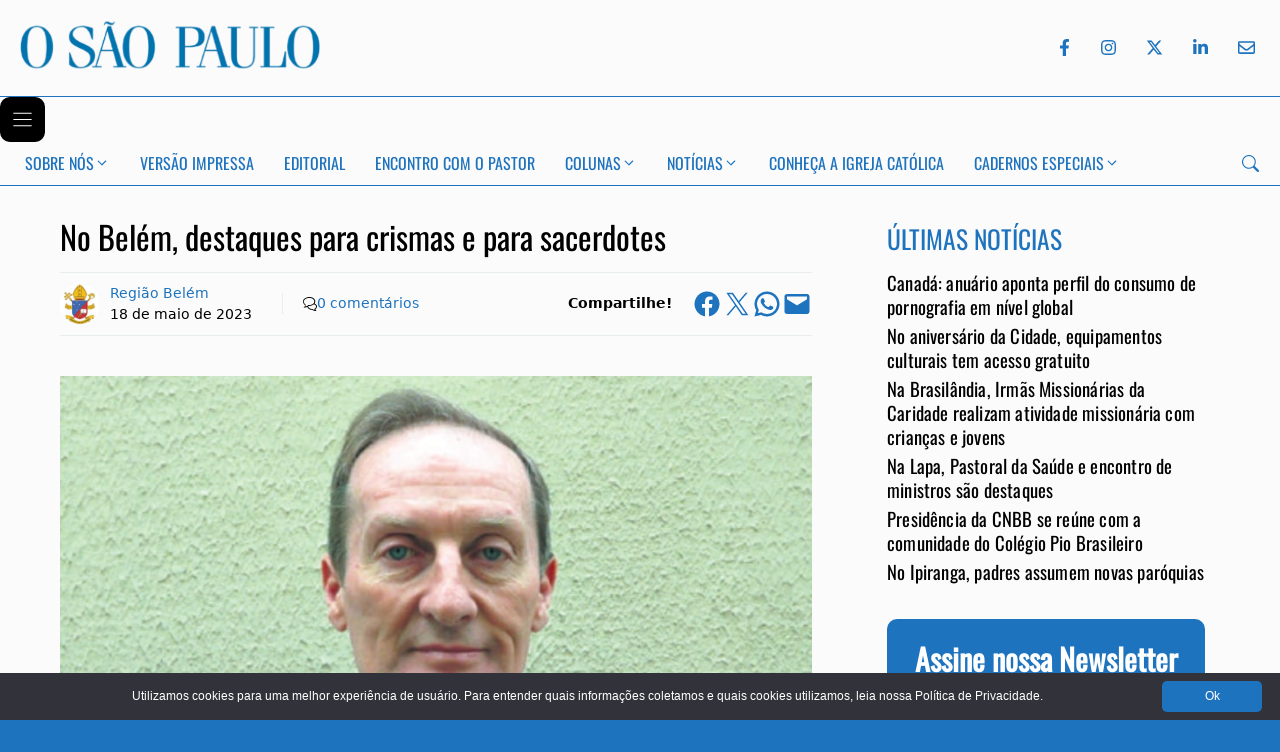

--- FILE ---
content_type: text/html; charset=UTF-8
request_url: https://osaopaulo.org.br/sao-paulo/no-belem-destaques-para-crismas-e-para-sacerdotes/
body_size: 19362
content:
<!DOCTYPE html>
<html lang="pt-BR">
<head>
	<meta charset="UTF-8">
	<title>No Belém, destaques para crismas e para sacerdotes - Jornal O São Paulo</title>
<meta name="viewport" content="width=device-width, initial-scale=1"><link rel="canonical" href="https://osaopaulo.org.br/sao-paulo/no-belem-destaques-para-crismas-e-para-sacerdotes/" />
<meta name="description" content="Morreu na quinta-feira, 11, aos 73 anos de idade, o Padre Patrick Gerard McNamara, da Congregação do Espírito Santo. Padre Geraldo, como era mais conhecido…" />
<meta name="theme-color" content="#1e73be" />
<meta property="og:type" content="article" />
<meta property="og:locale" content="pt_BR" />
<meta property="og:site_name" content="Jornal O São Paulo" />
<meta property="og:title" content="No Belém, destaques para crismas e para sacerdotes" />
<meta property="og:description" content="Morreu na quinta-feira, 11, aos 73 anos de idade, o Padre Patrick Gerard McNamara, da Congregação do Espírito Santo. Padre Geraldo, como era mais conhecido, atuou como Vigário Paroquial da Paróquia…" />
<meta property="og:url" content="https://osaopaulo.org.br/sao-paulo/no-belem-destaques-para-crismas-e-para-sacerdotes/" />
<meta property="og:image" content="https://osaopaulo.org.br/wp-content/uploads/2023/05/17-Regiao-Belem-Crisma-Sao-Paulo-Larissa-Bernardo1.jpg" />
<meta property="og:image:width" content="1280" />
<meta property="og:image:height" content="960" />
<meta property="article:published_time" content="2023-05-18T19:30:00+00:00" />
<meta property="article:modified_time" content="2023-05-18T01:41:17+00:00" />
<meta property="article:publisher" content="https://www.facebook.com/jornalosaopaulo" />
<meta name="twitter:card" content="summary_large_image" />
<meta name="twitter:site" content="@jornalosaopaulo" />
<meta name="twitter:title" content="No Belém, destaques para crismas e para sacerdotes" />
<meta name="twitter:description" content="Morreu na quinta-feira, 11, aos 73 anos de idade, o Padre Patrick Gerard McNamara, da Congregação do Espírito Santo. Padre Geraldo, como era mais conhecido, atuou como Vigário Paroquial da Paróquia…" />
<meta name="twitter:image" content="https://osaopaulo.org.br/wp-content/uploads/2023/05/17-Regiao-Belem-Crisma-Sao-Paulo-Larissa-Bernardo1.jpg" />
<script type="application/ld+json">{"@context":"https://schema.org","@graph":[{"@type":"WebSite","@id":"https://osaopaulo.org.br/#/schema/WebSite","url":"https://osaopaulo.org.br/","name":"Jornal O São Paulo","description":"Jornal da Arquidiocese de São Paulo","inLanguage":"pt-BR","potentialAction":{"@type":"SearchAction","target":{"@type":"EntryPoint","urlTemplate":"https://osaopaulo.org.br/search/{search_term_string}/"},"query-input":"required name=search_term_string"},"publisher":{"@type":"Organization","@id":"https://osaopaulo.org.br/#/schema/Organization","name":"Jornal O São Paulo","url":"https://osaopaulo.org.br/","sameAs":["https://www.facebook.com/jornalosaopaulo/","https://www.x.com/jornalosaopaulo","https://www.instagram.com/jornalosaopaulo/","https://www.linkedin.com/company/jornalosaopaulo"],"logo":{"@type":"ImageObject","url":"https://osaopaulo.org.br/wp-content/uploads/2025/02/logo-josp.png","contentUrl":"https://osaopaulo.org.br/wp-content/uploads/2025/02/logo-josp.png","width":1024,"height":1024,"contentSize":"197725"}}},{"@type":"WebPage","@id":"https://osaopaulo.org.br/sao-paulo/no-belem-destaques-para-crismas-e-para-sacerdotes/","url":"https://osaopaulo.org.br/sao-paulo/no-belem-destaques-para-crismas-e-para-sacerdotes/","name":"No Belém, destaques para crismas e para sacerdotes - Jornal O São Paulo","description":"Morreu na quinta-feira, 11, aos 73 anos de idade, o Padre Patrick Gerard McNamara, da Congregação do Espírito Santo. Padre Geraldo, como era mais conhecido…","inLanguage":"pt-BR","isPartOf":{"@id":"https://osaopaulo.org.br/#/schema/WebSite"},"breadcrumb":{"@type":"BreadcrumbList","@id":"https://osaopaulo.org.br/#/schema/BreadcrumbList","itemListElement":[{"@type":"ListItem","position":1,"item":"https://osaopaulo.org.br/","name":"Jornal O São Paulo"},{"@type":"ListItem","position":2,"item":"https://osaopaulo.org.br/sao-paulo/","name":"Notícias de São Paulo"},{"@type":"ListItem","position":3,"name":"No Belém, destaques para crismas e para sacerdotes"}]},"potentialAction":{"@type":"ReadAction","target":"https://osaopaulo.org.br/sao-paulo/no-belem-destaques-para-crismas-e-para-sacerdotes/"},"datePublished":"2023-05-18T19:30:00+00:00","dateModified":"2023-05-18T01:41:17+00:00","author":{"@type":"Person","@id":"https://osaopaulo.org.br/#/schema/Person/9abf6eb68bafd72efcf7f3eba05748be","name":"Região Belém","description":"Confira as not&iacute;cias da Regi&atilde;o Episcopal Bel&eacute;m, da Arquidiocese de S&atilde;o Paulo..."}}]}</script>
<script type="application/ld+json">{"@context":"https://schema.org","@type":"NewsArticle","mainEntityOfPage":{"@type":"WebPage","@id":"https://osaopaulo.org.br/sao-paulo/no-belem-destaques-para-crismas-e-para-sacerdotes/"},"headline":"No Belém, destaques para crismas e para sacerdotes","image":{"@type":"ImageObject","url":"https://osaopaulo.org.br/wp-content/uploads/2023/05/17-Regiao-Belem-Crisma-Sao-Paulo-Larissa-Bernardo1.jpg","width":1280,"height":960},"datePublished":"2023-05-18T19:30:00+00:00","dateModified":"2023-05-18T01:41:17+00:00","author":{"@type":"Person","name":"Região Belém","url":"https://osaopaulo.org.br/autores/regiao-belem/"},"publisher":{"@type":"Organization","name":"Jornal O São Paulo","logo":{"@type":"ImageObject","url":"https://osaopaulo.org.br/wp-content/uploads/2025/02/logo-josp-60x60.png","width":60,"height":60}},"description":"Morreu na quinta-feira, 11, aos 73 anos de idade, o Padre Patrick Gerard McNamara, da Congregação do Espírito Santo. Padre Geraldo, como era mais conhecido…"}</script>
<link rel="preload" as="font" type="font/woff2" href="/wp-content/uploads/generatepress/fonts/oswald/oswald.woff2" crossorigin>
<link rel="preload" as="font" type="font/woff2" href="/wp-content/uploads/generatepress/fonts/optima/optima.woff2" crossorigin><link rel="stylesheet preload" as="style" href="https://osaopaulo.org.br/wp-content/uploads/generatepress/fonts/fonts.css?ver=1768390370" media="all"><link rel="stylesheet preload" as="style" href="https://osaopaulo.org.br/wp-includes/css/dist/block-library/common.min.css?ver=6.9" media="all"><link rel="stylesheet preload" as="style" href="https://osaopaulo.org.br/wp-includes/blocks/image/style.min.css?ver=6.9" media="all"><link rel="stylesheet preload" as="style" href="https://osaopaulo.org.br/wp-includes/blocks/paragraph/style.min.css?ver=6.9" media="all"><link rel="stylesheet preload" as="style" href="https://osaopaulo.org.br/wp-content/plugins/social-sharing-block/build/social-sharing/style-index.css?ver=6.9" media="all"><style id='core-block-supports-inline-css'>
.wp-container-outermost-social-sharing-is-layout-7d91731e{flex-wrap:nowrap;justify-content:flex-end;}.wp-container-outermost-social-sharing-is-layout-f937b32f{flex-wrap:nowrap;justify-content:center;}
/*# sourceURL=core-block-supports-inline-css */
</style>

<link rel="stylesheet preload" as="style" href="https://osaopaulo.org.br/wp-content/themes/generatepress/assets/css/components/comments.min.css?ver=3.6.1" media="all"><link rel="stylesheet preload" as="style" href="https://osaopaulo.org.br/wp-content/themes/generatepress/assets/css/main.min.css?ver=3.6.1" media="all"><style id='generate-style-inline-css'>
.featured-image img {width: 1280px;}
.is-right-sidebar{width:30%;}.is-left-sidebar{width:30%;}.site-content .content-area{width:70%;}@media (max-width:768px){.main-navigation .menu-toggle,.sidebar-nav-mobile:not(#sticky-placeholder){display:block;}.main-navigation ul,.gen-sidebar-nav,.main-navigation:not(.slideout-navigation):not(.toggled) .main-nav > ul,.has-inline-mobile-toggle #site-navigation .inside-navigation > *:not(.navigation-search):not(.main-nav){display:none;}.nav-align-right .inside-navigation,.nav-align-center .inside-navigation{justify-content:space-between;}}
.dynamic-author-image-rounded{border-radius:100%;}.dynamic-featured-image, .dynamic-author-image{vertical-align:middle;}.one-container.blog .dynamic-content-template:not(:last-child), .one-container.archive .dynamic-content-template:not(:last-child){padding-bottom:0px;}.dynamic-entry-excerpt > p:last-child{margin-bottom:0px;}
/*# sourceURL=generate-style-inline-css */
</style>
<link rel="stylesheet preload" as="style" href="https://osaopaulo.org.br/wp-content/uploads/generatepress/style.min.css?ver=1768413439" media="all"><link rel="stylesheet preload" as="style" href="https://osaopaulo.org.br/wp-content/themes/generatepress_child/style.css?ver=1767708142" media="all"><link rel="stylesheet preload" as="style" href="https://osaopaulo.org.br/wp-content/uploads/generateblocks/style-global.css?ver=1765964314" media="all"><link rel="stylesheet preload" as="style" href="https://osaopaulo.org.br/wp-content/plugins/generateblocks-pro/dist/classic-menu-style.css?ver=2.5.0" media="all"><style id='generateblocks-inline-css'>
:root{--gb-container-width:1440px;}.gb-container .wp-block-image img{vertical-align:middle;}.gb-grid-wrapper .wp-block-image{margin-bottom:0;}.gb-highlight{background:none;}.gb-shape{line-height:0;}.gb-container-link{position:absolute;top:0;right:0;bottom:0;left:0;z-index:99;}.gb-element-e2558170{display:none}@media (max-width:767px){.gb-element-e2558170{align-items:center;display:flex;flex-direction:row;justify-content:space-between}}.gb-element-e65c262b{background-color:var(--accent)}.gb-element-2094aa23{align-items:stretch;color:var(--base-3);column-gap:20px;display:flex;justify-content:space-around;max-width:1440px;padding-top:40px}.gb-element-2094aa23:is(:hover,:focus){color:var(--base-3)}.gb-element-2094aa23 a{color:var(--base-3)}.gb-element-2094aa23 a:hover{color:var(--base-3)}@media (max-width:767px){.gb-element-2094aa23{align-items:stretch;column-gap:0px;display:flex;flex-direction:column;justify-content:flex-start;row-gap:0px;text-align:center}}.gb-element-3790396b{text-align:center;width:20%}@media (max-width:1024px){.gb-element-3790396b{width:20%}}@media (max-width:767px){.gb-element-3790396b{align-items:center;display:flex;flex-direction:column;padding-left:20px;padding-right:20px;padding-top:20px;width:100%}}.gb-element-6505e3ba{width:60%}@media (max-width:1024px){.gb-element-6505e3ba{width:45%}}@media (max-width:767px){.gb-element-6505e3ba{align-items:center;display:flex;flex-direction:column;justify-content:flex-start;margin-top:20px;padding-left:20px;padding-right:20px;padding-top:20px;width:100%}}.gb-element-d05da6c7{text-align:center;width:20%}@media (max-width:1024px){.gb-element-d05da6c7{width:35%}}@media (max-width:767px){.gb-element-d05da6c7{margin-top:20px;width:100%;padding:20px}}.gb-element-c49d6f37{align-items:center;column-gap:10px;display:flex;justify-content:center}@media (max-width:1024px){.gb-element-c49d6f37{column-gap:5px}}@media (max-width:767px){.gb-element-c49d6f37{display:flex;flex-direction:row;justify-content:center}}.gb-element-0708533f{align-items:center;border-bottom-color:#e8edf0;border-top-color:#e8edf0;display:flex;flex-direction:row;justify-content:space-between;margin:0px;padding:0px}@media (max-width:767px){.gb-element-0708533f{display:flex;flex-direction:column}}.gb-element-b67a99c5{align-items:center;column-gap:2px;display:flex;flex-direction:row;font-size:14px;justify-content:flex-start;margin-bottom:15px;margin-top:15px;width:70%;border-top:1px solid #e8edf0;border-bottom:1px solid #e8edf0;padding:10px 0px}@media (max-width:767px){.gb-element-b67a99c5{align-items:center;border-top-width:1px;column-gap:5px;display:flex;flex-direction:row;justify-content:flex-start;margin-bottom:10px;margin-left:1px;row-gap:0px;width:100%}}.gb-element-6c464f94{align-items:baseline;display:flex;flex-direction:row;justify-content:flex-start}@media (max-width:767px){.gb-element-6c464f94{align-items:center;display:flex;justify-content:flex-start;margin-right:10px}}.gb-element-bceb6807{align-items:flex-start;display:flex;flex-direction:column;justify-content:space-between}@media (max-width:767px){.gb-element-bceb6807{align-items:flex-start;display:flex;flex-direction:column;flex-wrap:nowrap;justify-content:center}}.gb-element-181d17c4{align-items:center;display:flex;justify-content:flex-end;padding-left:20px}@media (max-width:767px){.gb-element-181d17c4{align-items:center;display:flex;flex-wrap:wrap;justify-content:flex-end;margin-left:auto;margin-right:0px;padding-left:0px;padding-right:0px}}.gb-element-80433004{align-items:center;display:flex;flex-direction:row;font-size:14px;justify-content:flex-end;margin-bottom:10px;margin-top:10px;text-align:right;width:30%;border-top:1px solid #e8edf0;border-bottom:1px solid #e8edf0;padding:16px 0px}@media (max-width:767px){.gb-element-80433004{align-items:center;border-bottom-width:0px;border-top-width:0px;justify-content:space-between;margin-bottom:0px;margin-top:0px;padding-bottom:0px;padding-top:0px;text-align:justify;width:100%}}.gb-element-7cdf8606{margin-left:15px;margin-right:15px;margin-top:10px}@media (max-width:767px){.gb-element-7cdf8606{display:none !important}}.gb-element-3f947be9{background-color:var(--accent);margin-left:15px;margin-right:15px;margin-top:30px;padding-bottom:15px;padding-top:15px;border-radius:10px}@media (max-width:767px){.gb-element-3f947be9{margin-left:0px;margin-right:0px;margin-top:10px}}.gb-element-e57f9246{align-items:center;display:flex;justify-content:space-between;margin-left:auto;margin-right:auto;max-width:var(--gb-container-width);width:auto;padding:20px}@media (max-width:767px){.gb-element-e57f9246{align-items:center;display:flex;justify-content:space-between;position:static;padding:0px}}@media (max-width:767px){.gb-element-54b3302f{display:flex;padding-bottom:5px;padding-left:15px;padding-top:5px}}@media (min-width:1025px){.gb-element-6800f252{display:none !important}}@media (max-width:1024px) and (min-width:768px){.gb-element-6800f252{display:none !important}}@media (max-width:767px){.gb-element-6800f252{column-gap:10px;display:flex;text-align:right;padding:5px 10px}}@media (min-width:1025px){.gb-element-79f118ab{display:none !important}}@media (max-width:767px){.gb-element-79f118ab{display:flex;justify-content:flex-end;text-align:right}}.gb-element-a069f5a1{background-color:var(--accent);display:flex;flex-direction:row;justify-content:space-between;text-align:center;width:100%}@media (max-width:767px){.gb-element-a069f5a1{display:flex;flex-direction:row;padding-left:15px;padding-right:15px;padding-top:30px}}.gb-element-84812bbf{flex-direction:row-reverse;justify-content:flex-start}@media (max-width:1024px){.gb-element-84812bbf{display:none !important}}@media (max-width:1024px){.gb-element-38f87b16{display:none !important}}@media (max-width:767px){.gb-element-38f87b16{display:flex;justify-content:flex-end;text-align:right}}@media (max-width:767px){.gb-text-5b4b49ac{margin-bottom:0px}}.gb-text-b6711054{color:var(--base-3);font-family:Oswald;text-transform:uppercase}.gb-text-b6711054 a{color:var(--base-3)}.gb-text-b6711054 a:hover{color:var(--base-3)}.gb-text-0e8bffe1{color:var(--base-3);font-size:16px;letter-spacing:0em;line-height:1.5em}.gb-text-e0b355a6{color:var(--base-3);font-family:Oswald;text-transform:uppercase}.gb-text-e0b355a6 a{color:var(--base-3)}.gb-text-e0b355a6 a:hover{color:var(--base-3)}.gb-text-7b3df998{align-items:center;color:var(--base-3);display:inline-flex;text-decoration:none;padding:12px}.gb-text-7b3df998:is(:hover,:focus){color:var(--base-1)}.gb-text-7b3df998:is(:hover,:focus) .gb-shape svg{color:var(--base-1)}.gb-text-7b3df998 .gb-shape svg{width:1em;height:1em;fill:currentColor}.gb-text-3bf0370d{align-items:center;display:inline-flex;text-decoration:none;padding:12px}.gb-text-3bf0370d:is(:hover,:focus){color:var(--base-1)}.gb-text-3bf0370d:is(:hover,:focus) .gb-shape svg{color:var(--base-1)}.gb-text-3bf0370d .gb-shape svg{width:1em;height:1em;fill:currentColor}.gb-text-89a77502{align-items:center;color:#ffffff;column-gap:0.5em;display:inline-flex;text-decoration:none;padding:12px}.gb-text-89a77502:is(:hover,:focus){color:var(--base-1)}.gb-text-89a77502:is(:hover,:focus) .gb-shape svg{color:var(--base-1)}.gb-text-89a77502 .gb-shape svg{width:1em;height:1em;fill:currentColor}.gb-text-34c0d1fb{align-items:center;color:#ffffff;display:inline-flex;text-decoration:none;padding:12px}.gb-text-34c0d1fb:is(:hover,:focus){color:var(--base-1)}.gb-text-34c0d1fb:is(:hover,:focus) .gb-shape svg{color:var(--base-1)}.gb-text-34c0d1fb .gb-shape svg{width:1em;height:1em;fill:currentColor}.gb-text-b285246e{align-items:center;color:#ffffff;display:inline-flex;text-decoration:none;padding:12px}.gb-text-b285246e:is(:hover,:focus){color:var(--base-1)}.gb-text-b285246e:is(:hover,:focus) .gb-shape svg{color:var(--base-1)}.gb-text-b285246e .gb-shape svg{width:1em;height:1em;fill:currentColor}.gb-text-7d9d7b6a{align-items:center;background-color:#195078;border-color:var(--base-3);color:var(--base-3);display:block;font-family:Oswald;font-size:1em;justify-content:space-around;text-align:center;border-radius:10px;margin:20px;padding:15px 25px}.gb-text-7d9d7b6a:hover{color:var(--base-3)}.gb-text-7d9d7b6a:is(:hover,:focus){background-color:var(--contrast);color:var(--base-3);border-color:var(--base-3)}.gb-text-7d9d7b6a a{color:var(--base-3)}.gb-text-7d9d7b6a a:hover{color:var(--base-3)}@media (max-width:767px){.gb-text-7d9d7b6a{border-radius:10px}}.gb-text-1f0f14fe{background-color:var(--accent);color:var(--base-3);font-size:14px;padding-bottom:10px;text-align:center}.gb-text-8479b0e8{display:flex;margin-left:10px;margin-right:10px;text-align:left}@media (max-width:767px){.gb-text-8479b0e8{flex-direction:row;flex-wrap:nowrap;justify-content:flex-start;margin-left:0px;margin-right:0px;padding-left:0px;padding-right:0px}}.gb-text-780eaa0c{border-left-color:#e8edf0;border-right-color:#e8edf0;display:flex;padding-left:10px;padding-right:10px;text-align:left}@media (max-width:767px){.gb-text-780eaa0c{border-right-width:1px;flex-direction:row;flex-wrap:nowrap;margin-left:0px;margin-right:0px;padding-left:0px;padding-right:0px}}.gb-text-3f39543c{align-items:center;column-gap:5px;display:flex;justify-content:flex-start;padding-left:20px;border-left:1px solid #e8edf0}.gb-text-3f39543c .gb-shape svg{width:1em;height:1em}@media (max-width:767px){.gb-text-3f39543c{border-bottom-style:none;border-left-style:none;border-right-style:none;border-top-style:none;flex-direction:row;padding-left:0px}}.gb-text-407d444a{border-left-color:#e8edf0;flex-direction:row;padding-bottom:0px;padding-left:10px;padding-top:0px;text-align:left;margin:0px 20px 0px 10px}@media (max-width:767px){.gb-text-407d444a{border-left-width:0px;justify-content:flex-start;margin-left:0px;margin-right:0px;padding-left:0px}}.gb-text-4498be1c{color:var(--accent);font-family:Oswald;text-transform:uppercase}.gb-text-92b513f9{font-size:1.1em;letter-spacing:0.01em;line-height:1.3em;margin-bottom:5px}.gb-text-92b513f9 a{color:var(--contrast)}.gb-text-92b513f9 a:hover{color:var(--accent)}.gb-text-aeebaba6{color:var(--base-3);font-family:Oswald;font-size:30px;font-weight:normal;margin-bottom:0px;padding-bottom:15px;padding-top:10px;text-align:center;text-transform:initial}@media (max-width:767px){.gb-text-aeebaba6{font-size:28px;line-height:1.2em}}.gb-text-94ff57ff{color:var(--base-3);margin-bottom:0px;text-align:center;padding:10px 20px}.gb-text-480b46e1{align-items:center;background-color:#195078;border-color:var(--base-3);color:var(--base-3);display:block;font-family:Oswald;font-size:18px;font-weight:normal;justify-content:space-around;letter-spacing:-0.02em;text-align:center;text-decoration:none;border-radius:10px;margin:15px 20px 10px 20px;padding:15px}.gb-text-480b46e1:is(:hover,:focus){background-color:var(--contrast);color:#ffffff;border-color:var(--base-3)}.gb-text-c62b17a2{align-items:center;color:#ffffff;column-gap:0.5em;display:inline-flex;text-decoration:none;padding:1rem 2rem}.gb-text-c62b17a2:is(:hover,:focus){background-color:#1a4a9b;color:#ffffff}.gb-text-c62b17a2 .gb-shape svg{width:1em;height:1em;fill:currentColor;color:var(--base-3)}@media (max-width:767px){.gb-text-c62b17a2{background-color:var(--accent);display:flex;font-size:1.2em;padding:10px}.gb-text-c62b17a2:is(:hover,:focus){background-color:var(--accent)}}.gb-text-b906f1c6{color:#ffffff;display:inline-flex;text-decoration:none;padding:12px}.gb-text-b906f1c6:is(:hover,:focus){color:#ffffff}.gb-text-b906f1c6 .gb-shape svg{width:1em;height:1em;fill:currentColor}.gb-text-b57464e6{color:#ffffff;display:inline-flex;text-decoration:none;padding:12px}.gb-text-b57464e6:is(:hover,:focus){color:#ffffff}.gb-text-b57464e6 .gb-shape svg{width:1em;height:1em;fill:currentColor}.gb-text-a82ee5d9{color:#ffffff;column-gap:0.5em;display:inline-flex;text-decoration:none;padding:12px}.gb-text-a82ee5d9:is(:hover,:focus){color:#ffffff}.gb-text-a82ee5d9 .gb-shape svg{width:1em;height:1em;fill:currentColor}.gb-text-152582c4{color:#ffffff;display:inline-flex;text-decoration:none;padding:12px}.gb-text-152582c4:is(:hover,:focus){color:#ffffff}.gb-text-152582c4 .gb-shape svg{width:1em;height:1em;fill:currentColor}.gb-text-bad95302{color:#ffffff;display:inline-flex;text-decoration:none;padding:12px}.gb-text-bad95302:is(:hover,:focus){color:#ffffff}.gb-text-bad95302 .gb-shape svg{width:1em;height:1em;fill:currentColor}.gb-text-ec0d176e{align-items:center;color:var(--accent);display:inline-flex;text-decoration:none;padding:10px}.gb-text-ec0d176e:is(:hover,:focus){color:var(--contrast)}.gb-text-ec0d176e .gb-shape svg{width:1em;height:1em;fill:currentColor}.gb-text-474353bf{align-items:center;color:var(--accent);display:inline-flex;text-decoration:none;padding:12px}.gb-text-474353bf:is(:hover,:focus){color:var(--contrast)}.gb-text-474353bf .gb-shape svg{width:1em;height:1em;fill:currentColor}.gb-text-f20ea0c7{align-items:center;color:var(--accent);display:inline-flex;text-decoration:none;padding:12px}.gb-text-f20ea0c7:is(:hover,:focus){color:var(--contrast)}.gb-text-f20ea0c7 .gb-shape svg{width:1em;height:1em;fill:currentColor}.gb-text-b0f4f6d8{align-items:center;color:var(--accent);display:inline-flex;text-decoration:none;padding:12px}.gb-text-b0f4f6d8:is(:hover,:focus){color:var(--contrast)}.gb-text-b0f4f6d8 .gb-shape svg{width:1em;height:1em;fill:currentColor}.gb-text-4793837a{align-items:center;color:var(--accent);display:inline-flex;text-decoration:none;padding:12px 5px 12px 12px}.gb-text-4793837a:is(:hover,:focus){color:var(--contrast)}.gb-text-4793837a .gb-shape svg{width:1em;height:1em;fill:currentColor}.gb-text-e05e1b00{align-items:center;background-color:var(--base-2);column-gap:0.5em;display:inline-flex;padding:10px}.gb-text-e05e1b00:is(:hover,:focus) .gb-shape svg{color:var(--contrast)}.gb-text-e05e1b00 .gb-shape svg{width:1em;height:1em;color:var(--accent)}@media (max-width:767px){.gb-text-e05e1b00{background-color:var(--accent);display:flex}.gb-text-e05e1b00:is(:hover,:focus){background-color:var(--accent)}}.gb-media-7793346a{height:auto;max-width:100%;object-fit:contain;width:150px}@media (max-width:767px){.gb-media-7793346a{object-fit:contain;width:200px;margin:0px;padding:0px}}.gb-media-73b0777e{align-items:center;display:flex;height:40px;justify-content:center;max-width:100%;object-fit:cover;width:40px;border-radius:25px}.gb-media-9052e45f{object-fit:cover;width:300px}@media (max-width:767px){.gb-media-9052e45f{display:none !important}}.gb-media-472b0637{object-fit:cover}@media (min-width:1025px){.gb-media-472b0637{display:none !important}}@media (max-width:1024px) and (min-width:768px){.gb-media-472b0637{display:none !important}}@media (max-width:767px){.gb-media-472b0637{width:200px}}.gb-looper-03719a02{display:flex;flex-direction:column;row-gap:20px}.gb-site-header-28f17355{background-color:var(--base-2);margin-left:auto;margin-right:auto;position:relative;z-index:100}.gb-site-header-28f17355.gb-is-sticky{box-shadow:1px 1px 5px rgba(0,0,0,0.1)}@media (max-width:767px){.gb-site-header-28f17355{background-color:var(--accent);position:sticky;top:0px}}@media (width > 768px) {.gb-navigation-3e6e8d02 .gb-menu-toggle {display: none;}}@media (max-width: 768px) {.gb-navigation-3e6e8d02 .gb-menu-container:not(.gb-menu-container--toggled) {display: none;}}.gb-navigation-daabe555{background-color:var(--base-2);position:relative;border-top:1px solid var(--accent);border-bottom:1px solid var(--accent)}@media (max-width:1024px){.gb-navigation-daabe555{display:none !important}}@media (max-width:767px){.gb-navigation-daabe555{display:none !important}}@media (width > 768px) {.gb-navigation-daabe555 .gb-menu-toggle {display: none;}}@media (max-width: 768px) {.gb-navigation-daabe555 .gb-menu-container:not(.gb-menu-container--toggled) {display: none;}}.gb-menu-toggle-8a49024d{align-items:center;background-color:var(--accent);color:var(--base-3);column-gap:5px;display:flex;position:relative;padding:10px}.gb-menu-toggle-8a49024d:is(.gb-menu-toggle--toggled,.gb-menu-toggle--toggled:hover,.gb-menu-toggle--toggled:focus){background-color:var(--accent)}.gb-menu-toggle-8a49024d:is(:hover,:focus){background-color:var(--accent)}.gb-menu-toggle-8a49024d svg{width:25px;height:25px;fill:currentColor}.gb-menu-toggle-f46a69be{align-items:center;background-color:#000000;color:#ffffff;column-gap:5px;display:flex;position:relative;padding:10px}.gb-menu-toggle-f46a69be svg{width:25px;height:25px;fill:currentColor}.gb-menu-container-c12f2dfa.gb-menu-container--mobile{background-color:var(--accent);color:var(--base-3);padding-bottom:60px;position:fixed}.gb-menu-container-c12f2dfa.gb-menu-container--mobile .gb-menu{flex-direction:column}@media (max-width:767px){.gb-menu-container-c12f2dfa{width:70%}}.gb-menu-container-23ddb10c{align-items:center;display:flex;font-size:16px;justify-content:space-between;margin-left:auto;margin-right:auto;max-width:var(--gb-container-width);padding-left:10px;padding-right:10px;position:relative;width:auto}.gb-menu-container-23ddb10c.gb-menu-container--mobile{background-color:#000000;color:#ffffff;padding-bottom:60px;position:fixed}.gb-menu-container-23ddb10c.gb-menu-container--mobile .gb-menu{flex-direction:column}.gb-menu-f02332aa{display:flex;flex-wrap:wrap;list-style-type:none;margin:0px;padding:0px}@media (max-width:767px){.gb-menu-f02332aa{font-size:1em;padding-top:20px}}.gb-menu-ed83a5ba{display:flex;list-style-type:none;margin:0px;padding:0px}.gb-menu-item-mi2332aa{background-color:var(--accent);list-style-type:none;position:relative;margin:0px;padding:0px}.gb-menu-item-mi2332aa:is(.current-menu-item,.current-menu-item:hover,.current-menu-item:focus){background-color:var(--accent)}.gb-menu-item-mi2332aa:is(:hover,:focus){background-color:var(--accent)}.gb-menu-item-mi2332aa .gb-menu-link{display:flex;justify-content:space-between;align-items:center;text-decoration:none;column-gap:10px;padding:1em 20px}@media (max-width:767px){.gb-menu-item-mi2332aa{font-family:var(--gp-font--oswald);line-height:1.5em;text-transform:uppercase}}.gb-menu-item-mi83a5ba{color:var(--contrast);font-family:var(--gp-font--oswald);list-style-type:none;position:relative;text-transform:uppercase;margin:0px;padding:0px}.gb-menu-item-mi83a5ba:is(.current-menu-item,.current-menu-item:hover,.current-menu-item:focus){color:var(--accent)}.gb-menu-item-mi83a5ba:is(:hover,:focus){color:var(--accent)}.gb-menu-item-mi83a5ba .gb-menu-link{display:flex;justify-content:space-between;align-items:center;text-decoration:none;column-gap:10px;padding:0.6em 15px}.gb-sub-menu-sm2332aa{position:relative;right:0px;width:200px;margin:0px;padding:0px}.gb-sub-menu-sm2332aa .gb-sub-menu{top:0px;right:100%}.gb-sub-menu-sm2332aa .menu-item{background-color:var(--accent);color:#ffffff}@media (max-width:767px){.gb-sub-menu-sm2332aa{font-size:0.9em;line-height:1px;padding-left:15px}}.gb-sub-menu-sm83a5ba{position:relative;width:200px;margin:0px;padding:0px}.gb-sub-menu-sm83a5ba .gb-sub-menu{top:0px;right:100%}.gb-sub-menu-sm83a5ba .menu-item{color:var(--contrast);background-color:var(--base-3)}.gb-sub-menu-sm83a5ba .menu-item:is(.current-menu-item,.current-menu-item:hover,.current-menu-item:focus-within){color:var(--accent);background-color:var(--base-3)}.gb-sub-menu-sm83a5ba .menu-item:is(:hover,:focus-within){color:var(--accent);background-color:var(--base-3)}
/*# sourceURL=generateblocks-inline-css */
</style>
<link rel="stylesheet preload" as="style" href="https://osaopaulo.org.br/wp-content/plugins/yet-another-related-posts-plugin/style/related.css?ver=5.30.11" media="all"><link rel="stylesheet preload" as="style" href="https://osaopaulo.org.br/wp-content/plugins/yet-another-related-posts-plugin/style/styles_thumbnails.css?ver=5.30.11" media="all"><style id='yarpp-thumbnails-inline-css'>
.yarpp-thumbnails-horizontal .yarpp-thumbnail {width: 130px;height: 170px;margin: 5px;margin-left: 0px;}.yarpp-thumbnail > img, .yarpp-thumbnail-default {width: 120px;height: 120px;margin: 5px;}.yarpp-thumbnails-horizontal .yarpp-thumbnail-title {margin: 7px;margin-top: 0px;width: 120px;}.yarpp-thumbnail-default > img {min-height: 120px;min-width: 120px;}
/*# sourceURL=yarpp-thumbnails-inline-css */
</style>
</head>

<body class="wp-singular post-template-default single single-post postid-63884 single-format-standard wp-embed-responsive wp-theme-generatepress wp-child-theme-generatepress_child post-image-below-header post-image-aligned-center right-sidebar nav-below-header one-container header-aligned-center dropdown-hover" >
	
<header class="gb-site-header gb-site-header-28f17355">
<div class="gb-element-e57f9246">
<div class="gb-element-54b3302f">
<a href="https://osaopaulo.org.br/" aria-label="Jornal O São Paulo"><img decoding="async" width="400" height="65" class="gb-media-9052e45f" src="https://osaopaulo.org.br/wp-content/uploads/2025/11/logo-blue-v2.png" title="logo-blue-v2" alt="Logo do Jornal O São Paulo"/></a>



<a href="https://osaopaulo.org.br/" aria-label="Jornal O São Paulo"><img decoding="async" width="400" height="65" class="gb-media-472b0637" src="https://osaopaulo.org.br/wp-content/uploads/2025/11/logo-clear-v2.png" title="logo-clear-v2" alt="Logo do Jornal O São Paulo "/></a>
</div>



<div class="gb-element-6800f252">
<div class="gb-element-79f118ab">
<button class="gb-text-c62b17a2" data-gpmodal-trigger="gp-search" aria-label="Search"><span class="gb-shape"><svg xmlns="http://www.w3.org/2000/svg" width="16" height="16" fill="currentColor" class="bi bi-search" viewBox="0 0 16 16">
  <path d="M11.742 10.344a6.5 6.5 0 1 0-1.397 1.398h-.001q.044.06.098.115l3.85 3.85a1 1 0 0 0 1.415-1.414l-3.85-3.85a1 1 0 0 0-.115-.1zM12 6.5a5.5 5.5 0 1 1-11 0 5.5 5.5 0 0 1 11 0"></path>
</svg></span></button>
</div>



<nav class="gb-navigation gb-navigation-3e6e8d02" data-gb-mobile-breakpoint="768px" data-gb-mobile-menu-type="partial-overlay" data-gb-mobile-menu-transition="slide-right">
<button class="gb-menu-toggle gb-menu-toggle-8a49024d" aria-label="Menu"><span class="gb-menu-open-icon"><svg xmlns="http://www.w3.org/2000/svg" fill="none" viewBox="0 0 16 13" height="13" width="16"><rect fill="currentColor" rx="0.5" height="1" width="16"></rect><rect fill="currentColor" rx="0.5" height="1" width="16" y="6"></rect><rect fill="currentColor" rx="0.5" height="1" width="16" y="12"></rect></svg></span><span class="gb-menu-close-icon"><svg xmlns="http://www.w3.org/2000/svg" viewBox="0 0 256 256"><rect width="256" height="256" fill="none"></rect><line x1="200" y1="56" x2="56" y2="200" stroke="currentColor" stroke-linecap="round" stroke-linejoin="round" stroke-width="16"></line><line x1="200" y1="200" x2="56" y2="56" stroke="currentColor" stroke-linecap="round" stroke-linejoin="round" stroke-width="16"></line></svg></span></button>



<div class="gb-menu-container gb-menu-container-c12f2dfa">



<ul id="menu-main-menu" class="gb-menu gb-menu--base gb-menu-f02332aa gb-menu--click"><li id="menu-item-41123" class="menu-item menu-item-type-custom menu-item-object-custom menu-item-has-children menu-item-41123 gb-menu-item gb-menu-item-mi2332aa"><a href="#" class="gb-menu-link" role="button" aria-expanded="false" aria-label="Sobre Nós Sub-Menu" aria-haspopup="menu">Sobre Nós<svg class="gb-submenu-toggle-icon" viewBox="0 0 330 512" aria-hidden="true" width="1em" height="1em" fill="currentColor"><path d="M305.913 197.085c0 2.266-1.133 4.815-2.833 6.514L171.087 335.593c-1.7 1.7-4.249 2.832-6.515 2.832s-4.815-1.133-6.515-2.832L26.064 203.599c-1.7-1.7-2.832-4.248-2.832-6.514s1.132-4.816 2.832-6.515l14.162-14.163c1.7-1.699 3.966-2.832 6.515-2.832 2.266 0 4.815 1.133 6.515 2.832l111.316 111.317 111.316-111.317c1.7-1.699 4.249-2.832 6.515-2.832s4.815 1.133 6.515 2.832l14.162 14.163c1.7 1.7 2.833 4.249 2.833 6.515z"></path></svg></a>
<ul class="sub-menu gb-sub-menu gb-sub-menu-sm2332aa">
	<li id="menu-item-2947" class="menu-item menu-item-type-post_type menu-item-object-page menu-item-2947 gb-menu-item gb-menu-item-mi2332aa"><a href="https://osaopaulo.org.br/historia/" class="gb-menu-link">História</a></li>
	<li id="menu-item-43594" class="menu-item menu-item-type-post_type menu-item-object-page menu-item-43594 gb-menu-item gb-menu-item-mi2332aa"><a href="https://osaopaulo.org.br/equipe/" class="gb-menu-link">Equipe</a></li>
	<li id="menu-item-116259" class="menu-item menu-item-type-custom menu-item-object-custom menu-item-116259 gb-menu-item gb-menu-item-mi2332aa"><a target="_blank" href="https://fotos.osaopaulo.org.br/" class="gb-menu-link">Fotografia</a></li>
	<li id="menu-item-28639" class="menu-item menu-item-type-post_type menu-item-object-page menu-item-28639 gb-menu-item gb-menu-item-mi2332aa"><a href="https://osaopaulo.org.br/colunistas/" class="gb-menu-link">Colunistas</a></li>
	<li id="menu-item-2944" class="menu-item menu-item-type-post_type menu-item-object-page menu-item-privacy-policy menu-item-2944 gb-menu-item gb-menu-item-mi2332aa"><a rel="privacy-policy" href="https://osaopaulo.org.br/privacidade/" class="gb-menu-link">Privacidade</a></li>
	<li id="menu-item-39587" class="menu-item menu-item-type-post_type menu-item-object-page menu-item-39587 gb-menu-item gb-menu-item-mi2332aa"><a href="https://osaopaulo.org.br/contato/" class="gb-menu-link">Contato</a></li>
</ul>
</li>
<li id="menu-item-6961" class="menu-item menu-item-type-custom menu-item-object-custom menu-item-6961 gb-menu-item gb-menu-item-mi2332aa"><a target="_blank" href="https://osaopaulo.org.br/impresso/ultima/" class="gb-menu-link">Versão Impressa</a></li>
<li id="menu-item-2950" class="menu-item menu-item-type-taxonomy menu-item-object-category menu-item-2950 gb-menu-item gb-menu-item-mi2332aa"><a href="https://osaopaulo.org.br/colunas/editorial/" class="gb-menu-link">Editorial</a></li>
<li id="menu-item-5900" class="menu-item menu-item-type-taxonomy menu-item-object-category menu-item-5900 gb-menu-item gb-menu-item-mi2332aa"><a href="https://osaopaulo.org.br/colunas/encontro-com-o-pastor/" class="gb-menu-link">Encontro com o Pastor</a></li>
<li id="menu-item-12307" class="menu-item menu-item-type-custom menu-item-object-custom menu-item-has-children menu-item-12307 gb-menu-item gb-menu-item-mi2332aa"><a href="#" class="gb-menu-link" role="button" aria-expanded="false" aria-label="Colunas Sub-Menu" aria-haspopup="menu">Colunas<svg class="gb-submenu-toggle-icon" viewBox="0 0 330 512" aria-hidden="true" width="1em" height="1em" fill="currentColor"><path d="M305.913 197.085c0 2.266-1.133 4.815-2.833 6.514L171.087 335.593c-1.7 1.7-4.249 2.832-6.515 2.832s-4.815-1.133-6.515-2.832L26.064 203.599c-1.7-1.7-2.832-4.248-2.832-6.514s1.132-4.816 2.832-6.515l14.162-14.163c1.7-1.699 3.966-2.832 6.515-2.832 2.266 0 4.815 1.133 6.515 2.832l111.316 111.317 111.316-111.317c1.7-1.699 4.249-2.832 6.515-2.832s4.815 1.133 6.515 2.832l14.162 14.163c1.7 1.7 2.833 4.249 2.833 6.515z"></path></svg></a>
<ul class="sub-menu gb-sub-menu gb-sub-menu-sm2332aa">
	<li id="menu-item-625" class="menu-item menu-item-type-taxonomy menu-item-object-category menu-item-625 gb-menu-item gb-menu-item-mi2332aa"><a href="https://osaopaulo.org.br/colunas/opiniao/" class="gb-menu-link">Opinião</a></li>
	<li id="menu-item-631" class="menu-item menu-item-type-taxonomy menu-item-object-category menu-item-631 gb-menu-item gb-menu-item-mi2332aa"><a href="https://osaopaulo.org.br/colunas/espiritualidade/" class="gb-menu-link">Espiritualidade</a></li>
	<li id="menu-item-628" class="menu-item menu-item-type-taxonomy menu-item-object-category menu-item-628 gb-menu-item gb-menu-item-mi2332aa"><a href="https://osaopaulo.org.br/colunas/comportamento/" class="gb-menu-link">Comportamento</a></li>
	<li id="menu-item-626" class="menu-item menu-item-type-taxonomy menu-item-object-category menu-item-626 gb-menu-item gb-menu-item-mi2332aa"><a href="https://osaopaulo.org.br/colunas/liturgia-e-vida/" class="gb-menu-link">Liturgia e Vida</a></li>
	<li id="menu-item-627" class="menu-item menu-item-type-taxonomy menu-item-object-category menu-item-627 gb-menu-item gb-menu-item-mi2332aa"><a href="https://osaopaulo.org.br/colunas/voce-pergunta/" class="gb-menu-link">Você Pergunta</a></li>
</ul>
</li>
<li id="menu-item-41121" class="menu-item menu-item-type-custom menu-item-object-custom menu-item-has-children menu-item-41121 gb-menu-item gb-menu-item-mi2332aa"><a href="#" class="gb-menu-link" role="button" aria-expanded="false" aria-label="Notícias Sub-Menu" aria-haspopup="menu">Notícias<svg class="gb-submenu-toggle-icon" viewBox="0 0 330 512" aria-hidden="true" width="1em" height="1em" fill="currentColor"><path d="M305.913 197.085c0 2.266-1.133 4.815-2.833 6.514L171.087 335.593c-1.7 1.7-4.249 2.832-6.515 2.832s-4.815-1.133-6.515-2.832L26.064 203.599c-1.7-1.7-2.832-4.248-2.832-6.514s1.132-4.816 2.832-6.515l14.162-14.163c1.7-1.699 3.966-2.832 6.515-2.832 2.266 0 4.815 1.133 6.515 2.832l111.316 111.317 111.316-111.317c1.7-1.699 4.249-2.832 6.515-2.832s4.815 1.133 6.515 2.832l14.162 14.163c1.7 1.7 2.833 4.249 2.833 6.515z"></path></svg></a>
<ul class="sub-menu gb-sub-menu gb-sub-menu-sm2332aa">
	<li id="menu-item-580" class="menu-item menu-item-type-taxonomy menu-item-object-category menu-item-580 gb-menu-item gb-menu-item-mi2332aa"><a href="https://osaopaulo.org.br/brasil/" class="gb-menu-link">Brasil</a></li>
	<li id="menu-item-581" class="menu-item menu-item-type-taxonomy menu-item-object-category current-post-ancestor current-menu-parent current-post-parent menu-item-581 gb-menu-item gb-menu-item-mi2332aa"><a href="https://osaopaulo.org.br/sao-paulo/" class="gb-menu-link">São Paulo</a></li>
	<li id="menu-item-582" class="menu-item menu-item-type-taxonomy menu-item-object-category menu-item-582 gb-menu-item gb-menu-item-mi2332aa"><a href="https://osaopaulo.org.br/vaticano/" class="gb-menu-link">Vaticano</a></li>
	<li id="menu-item-583" class="menu-item menu-item-type-taxonomy menu-item-object-category menu-item-583 gb-menu-item gb-menu-item-mi2332aa"><a href="https://osaopaulo.org.br/mundo/" class="gb-menu-link">Mundo</a></li>
	<li id="menu-item-56832" class="menu-item menu-item-type-taxonomy menu-item-object-category menu-item-56832 gb-menu-item gb-menu-item-mi2332aa"><a href="https://osaopaulo.org.br/bento-xvi/" class="gb-menu-link">Papa Bento XVI</a></li>
	<li id="menu-item-48942" class="menu-item menu-item-type-custom menu-item-object-custom menu-item-48942 gb-menu-item gb-menu-item-mi2332aa"><a href="https://osaopaulo.org.br/dom-paulo/" class="gb-menu-link">Dom Paulo Arns</a></li>
	<li id="menu-item-48687" class="menu-item menu-item-type-custom menu-item-object-custom menu-item-48687 gb-menu-item gb-menu-item-mi2332aa"><a href="https://osaopaulo.org.br/dom-claudio/" class="gb-menu-link">Dom Cláudio Hummes</a></li>
	<li id="menu-item-69394" class="menu-item menu-item-type-taxonomy menu-item-object-category menu-item-69394 gb-menu-item gb-menu-item-mi2332aa"><a href="https://osaopaulo.org.br/jmj-2023/" class="gb-menu-link">JMJ Lisboa 2023</a></li>
</ul>
</li>
<li id="menu-item-26348" class="menu-item menu-item-type-taxonomy menu-item-object-category menu-item-26348 gb-menu-item gb-menu-item-mi2332aa"><a href="https://osaopaulo.org.br/catequese/" class="gb-menu-link">Conheça a Igreja Católica</a></li>
<li id="menu-item-64891" class="menu-item menu-item-type-custom menu-item-object-custom menu-item-has-children menu-item-64891 gb-menu-item gb-menu-item-mi2332aa"><a href="#" class="gb-menu-link" role="button" aria-expanded="false" aria-label="Cadernos Especiais Sub-Menu" aria-haspopup="menu">Cadernos Especiais<svg class="gb-submenu-toggle-icon" viewBox="0 0 330 512" aria-hidden="true" width="1em" height="1em" fill="currentColor"><path d="M305.913 197.085c0 2.266-1.133 4.815-2.833 6.514L171.087 335.593c-1.7 1.7-4.249 2.832-6.515 2.832s-4.815-1.133-6.515-2.832L26.064 203.599c-1.7-1.7-2.832-4.248-2.832-6.514s1.132-4.816 2.832-6.515l14.162-14.163c1.7-1.699 3.966-2.832 6.515-2.832 2.266 0 4.815 1.133 6.515 2.832l111.316 111.317 111.316-111.317c1.7-1.699 4.249-2.832 6.515-2.832s4.815 1.133 6.515 2.832l14.162 14.163c1.7 1.7 2.833 4.249 2.833 6.515z"></path></svg></a>
<ul class="sub-menu gb-sub-menu gb-sub-menu-sm2332aa">
	<li id="menu-item-48730" class="menu-item menu-item-type-post_type menu-item-object-page menu-item-48730 gb-menu-item gb-menu-item-mi2332aa"><a href="https://osaopaulo.org.br/fe-cultura/" class="gb-menu-link">Fé e Cultura</a></li>
	<li id="menu-item-64892" class="menu-item menu-item-type-post_type menu-item-object-page menu-item-64892 gb-menu-item gb-menu-item-mi2332aa"><a href="https://osaopaulo.org.br/fe-cidadania/" class="gb-menu-link">Fé e Cidadania</a></li>
	<li id="menu-item-64893" class="menu-item menu-item-type-post_type menu-item-object-page menu-item-64893 gb-menu-item gb-menu-item-mi2332aa"><a href="https://osaopaulo.org.br/laudato-si/" class="gb-menu-link">Laudato Si’</a></li>
	<li id="menu-item-64894" class="menu-item menu-item-type-post_type menu-item-object-page menu-item-64894 gb-menu-item gb-menu-item-mi2332aa"><a href="https://osaopaulo.org.br/pascom-em-acao/" class="gb-menu-link">Pascom em Ação</a></li>
</ul>
</li>
</ul>


<div class="gb-element-a069f5a1">
<a class="gb-text-b906f1c6" href="https://www.facebook.com/jornalosaopaulo/" target="_blank" rel="noopener noreferrer nofollow" aria-label="Facebook do Jornal O São Paulo"><span class="gb-shape"><svg aria-hidden="true" role="img" height="1em" width="1em" viewBox="0 0 320 512" xmlns="http://www.w3.org/2000/svg"><path fill="currentColor" d="M279.14 288l14.22-92.66h-88.91v-60.13c0-25.35 12.42-50.06 52.24-50.06h40.42V6.26S260.43 0 225.36 0c-73.22 0-121.08 44.38-121.08 124.72v70.62H22.89V288h81.39v224h100.17V288z"></path></svg></span></a>



<a class="gb-text-b57464e6" href="https://www.instagram.com/jornalosaopaulo/" target="_blank" rel="noopener noreferrer nofollow" aria-label="Instagram do Jornal O São Paulo"><span class="gb-shape"><svg aria-hidden="true" role="img" height="1em" width="1em" viewBox="0 0 448 512" xmlns="http://www.w3.org/2000/svg"><path fill="currentColor" d="M224.1 141c-63.6 0-114.9 51.3-114.9 114.9s51.3 114.9 114.9 114.9S339 319.5 339 255.9 287.7 141 224.1 141zm0 189.6c-41.1 0-74.7-33.5-74.7-74.7s33.5-74.7 74.7-74.7 74.7 33.5 74.7 74.7-33.6 74.7-74.7 74.7zm146.4-194.3c0 14.9-12 26.8-26.8 26.8-14.9 0-26.8-12-26.8-26.8s12-26.8 26.8-26.8 26.8 12 26.8 26.8zm76.1 27.2c-1.7-35.9-9.9-67.7-36.2-93.9-26.2-26.2-58-34.4-93.9-36.2-37-2.1-147.9-2.1-184.9 0-35.8 1.7-67.6 9.9-93.9 36.1s-34.4 58-36.2 93.9c-2.1 37-2.1 147.9 0 184.9 1.7 35.9 9.9 67.7 36.2 93.9s58 34.4 93.9 36.2c37 2.1 147.9 2.1 184.9 0 35.9-1.7 67.7-9.9 93.9-36.2 26.2-26.2 34.4-58 36.2-93.9 2.1-37 2.1-147.8 0-184.8zM398.8 388c-7.8 19.6-22.9 34.7-42.6 42.6-29.5 11.7-99.5 9-132.1 9s-102.7 2.6-132.1-9c-19.6-7.8-34.7-22.9-42.6-42.6-11.7-29.5-9-99.5-9-132.1s-2.6-102.7 9-132.1c7.8-19.6 22.9-34.7 42.6-42.6 29.5-11.7 99.5-9 132.1-9s102.7-2.6 132.1 9c19.6 7.8 34.7 22.9 42.6 42.6 11.7 29.5 9 99.5 9 132.1s2.7 102.7-9 132.1z"></path></svg></span></a>



<a class="gb-text-a82ee5d9" href="https://twitter.com/jornalosaopaulo" target="_blank" rel="noopener noreferrer nofollow" aria-label="Twitter do Jornal O São Paulo"><span class="gb-shape"><svg aria-hidden="true" role="img" height="1em" width="1em" viewBox="0 0 512 512" xmlns="http://www.w3.org/2000/svg"><path fill="currentColor" d="M389.2 48h70.6L305.6 224.2 487 464H345L233.7 318.6 106.5 464H35.8L200.7 275.5 26.8 48H172.4L272.9 180.9 389.2 48zM364.4 421.8h39.1L151.1 88h-42L364.4 421.8z"></path></svg></span></a>



<a class="gb-text-152582c4" href="https://www.linkedin.com/company/jornalosaopaulo" target="_blank" rel="noopener noreferrer nofollow" aria-label="LinkedIn do Jornal O São Paulo"><span class="gb-shape"><svg aria-hidden="true" role="img" height="1em" width="1em" viewBox="0 0 448 512" xmlns="http://www.w3.org/2000/svg"><path fill="currentColor" d="M100.28 448H7.4V148.9h92.88zM53.79 108.1C24.09 108.1 0 83.5 0 53.8a53.79 53.79 0 0 1 107.58 0c0 29.7-24.1 54.3-53.79 54.3zM447.9 448h-92.68V302.4c0-34.7-.7-79.2-48.29-79.2-48.29 0-55.69 37.7-55.69 76.7V448h-92.78V148.9h89.08v40.8h1.3c12.4-23.5 42.69-48.3 87.88-48.3 94 0 111.28 61.9 111.28 142.3V448z"></path></svg></span></a>



<a class="gb-text-bad95302" href="https://osaopaulo.org.br/contato/" aria-label="Envie-nos um e-mail" target="_blank" rel="noopener"><span class="gb-shape"><svg aria-hidden="true" role="img" height="1em" width="1em" viewBox="0 0 512 512" xmlns="http://www.w3.org/2000/svg"><path fill="currentColor" d="M464 64H48C21.49 64 0 85.49 0 112v288c0 26.51 21.49 48 48 48h416c26.51 0 48-21.49 48-48V112c0-26.51-21.49-48-48-48zm0 48v40.805c-22.422 18.259-58.168 46.651-134.587 106.49-16.841 13.247-50.201 45.072-73.413 44.701-23.208.375-56.579-31.459-73.413-44.701C106.18 199.465 70.425 171.067 48 152.805V112h416zM48 400V214.398c22.914 18.251 55.409 43.862 104.938 82.646 21.857 17.205 60.134 55.186 103.062 54.955 42.717.231 80.509-37.199 103.053-54.947 49.528-38.783 82.032-64.401 104.947-82.653V400H48z"></path></svg></span></a>
</div>
</div>
</nav>
</div>



<div class="gb-element-84812bbf">
<a class="gb-text-ec0d176e" href="https://www.facebook.com/jornalosaopaulo/" target="_blank" rel="noopener noreferrer nofollow" aria-label="Facebook do Jornal O São Paulo"><span class="gb-shape"><svg aria-hidden="true" role="img" height="1em" width="1em" viewBox="0 0 320 512" xmlns="http://www.w3.org/2000/svg"><path fill="currentColor" d="M279.14 288l14.22-92.66h-88.91v-60.13c0-25.35 12.42-50.06 52.24-50.06h40.42V6.26S260.43 0 225.36 0c-73.22 0-121.08 44.38-121.08 124.72v70.62H22.89V288h81.39v224h100.17V288z"></path></svg></span></a>



<a class="gb-text-474353bf" href="https://www.instagram.com/jornalosaopaulo/" target="_blank" rel="noopener noreferrer nofollow" aria-label="Instagram do Jornal O São Paulo"><span class="gb-shape"><svg aria-hidden="true" role="img" height="1em" width="1em" viewBox="0 0 448 512" xmlns="http://www.w3.org/2000/svg"><path fill="currentColor" d="M224.1 141c-63.6 0-114.9 51.3-114.9 114.9s51.3 114.9 114.9 114.9S339 319.5 339 255.9 287.7 141 224.1 141zm0 189.6c-41.1 0-74.7-33.5-74.7-74.7s33.5-74.7 74.7-74.7 74.7 33.5 74.7 74.7-33.6 74.7-74.7 74.7zm146.4-194.3c0 14.9-12 26.8-26.8 26.8-14.9 0-26.8-12-26.8-26.8s12-26.8 26.8-26.8 26.8 12 26.8 26.8zm76.1 27.2c-1.7-35.9-9.9-67.7-36.2-93.9-26.2-26.2-58-34.4-93.9-36.2-37-2.1-147.9-2.1-184.9 0-35.8 1.7-67.6 9.9-93.9 36.1s-34.4 58-36.2 93.9c-2.1 37-2.1 147.9 0 184.9 1.7 35.9 9.9 67.7 36.2 93.9s58 34.4 93.9 36.2c37 2.1 147.9 2.1 184.9 0 35.9-1.7 67.7-9.9 93.9-36.2 26.2-26.2 34.4-58 36.2-93.9 2.1-37 2.1-147.8 0-184.8zM398.8 388c-7.8 19.6-22.9 34.7-42.6 42.6-29.5 11.7-99.5 9-132.1 9s-102.7 2.6-132.1-9c-19.6-7.8-34.7-22.9-42.6-42.6-11.7-29.5-9-99.5-9-132.1s-2.6-102.7 9-132.1c7.8-19.6 22.9-34.7 42.6-42.6 29.5-11.7 99.5-9 132.1-9s102.7-2.6 132.1 9c19.6 7.8 34.7 22.9 42.6 42.6 11.7 29.5 9 99.5 9 132.1s2.7 102.7-9 132.1z"></path></svg></span></a>



<a class="gb-text-f20ea0c7" href="https://twitter.com/jornalosaopaulo" target="_blank" rel="noopener noreferrer nofollow" aria-label="Twitter do Jornal O São Paulo"><span class="gb-shape"><svg aria-hidden="true" role="img" height="1em" width="1em" viewBox="0 0 512 512" xmlns="http://www.w3.org/2000/svg"><path fill="currentColor" d="M389.2 48h70.6L305.6 224.2 487 464H345L233.7 318.6 106.5 464H35.8L200.7 275.5 26.8 48H172.4L272.9 180.9 389.2 48zM364.4 421.8h39.1L151.1 88h-42L364.4 421.8z"></path></svg></span></a>



<a class="gb-text-b0f4f6d8" href="https://www.linkedin.com/company/jornalosaopaulo" target="_blank" rel="noopener noreferrer nofollow" aria-label="LinkedIn do Jornal O São Paulo"><span class="gb-shape"><svg aria-hidden="true" role="img" height="1em" width="1em" viewBox="0 0 448 512" xmlns="http://www.w3.org/2000/svg"><path fill="currentColor" d="M100.28 448H7.4V148.9h92.88zM53.79 108.1C24.09 108.1 0 83.5 0 53.8a53.79 53.79 0 0 1 107.58 0c0 29.7-24.1 54.3-53.79 54.3zM447.9 448h-92.68V302.4c0-34.7-.7-79.2-48.29-79.2-48.29 0-55.69 37.7-55.69 76.7V448h-92.78V148.9h89.08v40.8h1.3c12.4-23.5 42.69-48.3 87.88-48.3 94 0 111.28 61.9 111.28 142.3V448z"></path></svg></span></a>



<a class="gb-text-4793837a" href="https://osaopaulo.org.br/contato/" aria-label="Envie-nos um e-mail" rel="noopener" target="_blank"><span class="gb-shape"><svg aria-hidden="true" role="img" height="1em" width="1em" viewBox="0 0 512 512" xmlns="http://www.w3.org/2000/svg"><path fill="currentColor" d="M464 64H48C21.49 64 0 85.49 0 112v288c0 26.51 21.49 48 48 48h416c26.51 0 48-21.49 48-48V112c0-26.51-21.49-48-48-48zm0 48v40.805c-22.422 18.259-58.168 46.651-134.587 106.49-16.841 13.247-50.201 45.072-73.413 44.701-23.208.375-56.579-31.459-73.413-44.701C106.18 199.465 70.425 171.067 48 152.805V112h416zM48 400V214.398c22.914 18.251 55.409 43.862 104.938 82.646 21.857 17.205 60.134 55.186 103.062 54.955 42.717.231 80.509-37.199 103.053-54.947 49.528-38.783 82.032-64.401 104.947-82.653V400H48z"></path></svg></span></a>
</div>
</div>



<nav class="gb-navigation gb-navigation-daabe555" data-gb-mobile-breakpoint="768px" data-gb-mobile-menu-type="full-overlay" data-gb-sub-menu-transition="fade-slide-down">
<button class="gb-menu-toggle gb-menu-toggle-f46a69be"><span class="gb-menu-open-icon"><svg xmlns="http://www.w3.org/2000/svg" viewBox="0 0 256 256"><rect width="256" height="256" fill="none"></rect><line x1="40" y1="128" x2="216" y2="128" fill="none" stroke="currentColor" stroke-linecap="round" stroke-linejoin="round" stroke-width="12"></line><line x1="40" y1="64" x2="216" y2="64" fill="none" stroke="currentColor" stroke-linecap="round" stroke-linejoin="round" stroke-width="12"></line><line x1="40" y1="192" x2="216" y2="192" fill="none" stroke="currentColor" stroke-linecap="round" stroke-linejoin="round" stroke-width="12"></line></svg></span><span class="gb-menu-close-icon"><svg xmlns="http://www.w3.org/2000/svg" viewBox="0 0 256 256"><rect width="256" height="256" fill="none"></rect><line x1="200" y1="56" x2="56" y2="200" stroke="currentColor" stroke-linecap="round" stroke-linejoin="round" stroke-width="16"></line><line x1="200" y1="200" x2="56" y2="56" stroke="currentColor" stroke-linecap="round" stroke-linejoin="round" stroke-width="16"></line></svg></span></button>



<div class="gb-menu-container gb-menu-container-23ddb10c">



<ul id="menu-main-menu-1" class="gb-menu gb-menu--base gb-menu-ed83a5ba gb-menu--click"><li class="menu-item menu-item-type-custom menu-item-object-custom menu-item-has-children menu-item-41123 gb-menu-item gb-menu-item-mi83a5ba"><a href="#" class="gb-menu-link" role="button" aria-expanded="false" aria-label="Sobre Nós Sub-Menu" aria-haspopup="menu">Sobre Nós<svg class="gb-submenu-toggle-icon" viewBox="0 0 330 512" aria-hidden="true" width="1em" height="1em" fill="currentColor"><path d="M305.913 197.085c0 2.266-1.133 4.815-2.833 6.514L171.087 335.593c-1.7 1.7-4.249 2.832-6.515 2.832s-4.815-1.133-6.515-2.832L26.064 203.599c-1.7-1.7-2.832-4.248-2.832-6.514s1.132-4.816 2.832-6.515l14.162-14.163c1.7-1.699 3.966-2.832 6.515-2.832 2.266 0 4.815 1.133 6.515 2.832l111.316 111.317 111.316-111.317c1.7-1.699 4.249-2.832 6.515-2.832s4.815 1.133 6.515 2.832l14.162 14.163c1.7 1.7 2.833 4.249 2.833 6.515z"></path></svg></a>
<ul class="sub-menu gb-sub-menu gb-sub-menu-sm83a5ba">
	<li class="menu-item menu-item-type-post_type menu-item-object-page menu-item-2947 gb-menu-item gb-menu-item-mi83a5ba"><a href="https://osaopaulo.org.br/historia/" class="gb-menu-link">História</a></li>
	<li class="menu-item menu-item-type-post_type menu-item-object-page menu-item-43594 gb-menu-item gb-menu-item-mi83a5ba"><a href="https://osaopaulo.org.br/equipe/" class="gb-menu-link">Equipe</a></li>
	<li class="menu-item menu-item-type-custom menu-item-object-custom menu-item-116259 gb-menu-item gb-menu-item-mi83a5ba"><a target="_blank" href="https://fotos.osaopaulo.org.br/" class="gb-menu-link">Fotografia</a></li>
	<li class="menu-item menu-item-type-post_type menu-item-object-page menu-item-28639 gb-menu-item gb-menu-item-mi83a5ba"><a href="https://osaopaulo.org.br/colunistas/" class="gb-menu-link">Colunistas</a></li>
	<li class="menu-item menu-item-type-post_type menu-item-object-page menu-item-privacy-policy menu-item-2944 gb-menu-item gb-menu-item-mi83a5ba"><a rel="privacy-policy" href="https://osaopaulo.org.br/privacidade/" class="gb-menu-link">Privacidade</a></li>
	<li class="menu-item menu-item-type-post_type menu-item-object-page menu-item-39587 gb-menu-item gb-menu-item-mi83a5ba"><a href="https://osaopaulo.org.br/contato/" class="gb-menu-link">Contato</a></li>
</ul>
</li>
<li class="menu-item menu-item-type-custom menu-item-object-custom menu-item-6961 gb-menu-item gb-menu-item-mi83a5ba"><a target="_blank" href="https://osaopaulo.org.br/impresso/ultima/" class="gb-menu-link">Versão Impressa</a></li>
<li class="menu-item menu-item-type-taxonomy menu-item-object-category menu-item-2950 gb-menu-item gb-menu-item-mi83a5ba"><a href="https://osaopaulo.org.br/colunas/editorial/" class="gb-menu-link">Editorial</a></li>
<li class="menu-item menu-item-type-taxonomy menu-item-object-category menu-item-5900 gb-menu-item gb-menu-item-mi83a5ba"><a href="https://osaopaulo.org.br/colunas/encontro-com-o-pastor/" class="gb-menu-link">Encontro com o Pastor</a></li>
<li class="menu-item menu-item-type-custom menu-item-object-custom menu-item-has-children menu-item-12307 gb-menu-item gb-menu-item-mi83a5ba"><a href="#" class="gb-menu-link" role="button" aria-expanded="false" aria-label="Colunas Sub-Menu" aria-haspopup="menu">Colunas<svg class="gb-submenu-toggle-icon" viewBox="0 0 330 512" aria-hidden="true" width="1em" height="1em" fill="currentColor"><path d="M305.913 197.085c0 2.266-1.133 4.815-2.833 6.514L171.087 335.593c-1.7 1.7-4.249 2.832-6.515 2.832s-4.815-1.133-6.515-2.832L26.064 203.599c-1.7-1.7-2.832-4.248-2.832-6.514s1.132-4.816 2.832-6.515l14.162-14.163c1.7-1.699 3.966-2.832 6.515-2.832 2.266 0 4.815 1.133 6.515 2.832l111.316 111.317 111.316-111.317c1.7-1.699 4.249-2.832 6.515-2.832s4.815 1.133 6.515 2.832l14.162 14.163c1.7 1.7 2.833 4.249 2.833 6.515z"></path></svg></a>
<ul class="sub-menu gb-sub-menu gb-sub-menu-sm83a5ba">
	<li class="menu-item menu-item-type-taxonomy menu-item-object-category menu-item-625 gb-menu-item gb-menu-item-mi83a5ba"><a href="https://osaopaulo.org.br/colunas/opiniao/" class="gb-menu-link">Opinião</a></li>
	<li class="menu-item menu-item-type-taxonomy menu-item-object-category menu-item-631 gb-menu-item gb-menu-item-mi83a5ba"><a href="https://osaopaulo.org.br/colunas/espiritualidade/" class="gb-menu-link">Espiritualidade</a></li>
	<li class="menu-item menu-item-type-taxonomy menu-item-object-category menu-item-628 gb-menu-item gb-menu-item-mi83a5ba"><a href="https://osaopaulo.org.br/colunas/comportamento/" class="gb-menu-link">Comportamento</a></li>
	<li class="menu-item menu-item-type-taxonomy menu-item-object-category menu-item-626 gb-menu-item gb-menu-item-mi83a5ba"><a href="https://osaopaulo.org.br/colunas/liturgia-e-vida/" class="gb-menu-link">Liturgia e Vida</a></li>
	<li class="menu-item menu-item-type-taxonomy menu-item-object-category menu-item-627 gb-menu-item gb-menu-item-mi83a5ba"><a href="https://osaopaulo.org.br/colunas/voce-pergunta/" class="gb-menu-link">Você Pergunta</a></li>
</ul>
</li>
<li class="menu-item menu-item-type-custom menu-item-object-custom menu-item-has-children menu-item-41121 gb-menu-item gb-menu-item-mi83a5ba"><a href="#" class="gb-menu-link" role="button" aria-expanded="false" aria-label="Notícias Sub-Menu" aria-haspopup="menu">Notícias<svg class="gb-submenu-toggle-icon" viewBox="0 0 330 512" aria-hidden="true" width="1em" height="1em" fill="currentColor"><path d="M305.913 197.085c0 2.266-1.133 4.815-2.833 6.514L171.087 335.593c-1.7 1.7-4.249 2.832-6.515 2.832s-4.815-1.133-6.515-2.832L26.064 203.599c-1.7-1.7-2.832-4.248-2.832-6.514s1.132-4.816 2.832-6.515l14.162-14.163c1.7-1.699 3.966-2.832 6.515-2.832 2.266 0 4.815 1.133 6.515 2.832l111.316 111.317 111.316-111.317c1.7-1.699 4.249-2.832 6.515-2.832s4.815 1.133 6.515 2.832l14.162 14.163c1.7 1.7 2.833 4.249 2.833 6.515z"></path></svg></a>
<ul class="sub-menu gb-sub-menu gb-sub-menu-sm83a5ba">
	<li class="menu-item menu-item-type-taxonomy menu-item-object-category menu-item-580 gb-menu-item gb-menu-item-mi83a5ba"><a href="https://osaopaulo.org.br/brasil/" class="gb-menu-link">Brasil</a></li>
	<li class="menu-item menu-item-type-taxonomy menu-item-object-category current-post-ancestor current-menu-parent current-post-parent menu-item-581 gb-menu-item gb-menu-item-mi83a5ba"><a href="https://osaopaulo.org.br/sao-paulo/" class="gb-menu-link">São Paulo</a></li>
	<li class="menu-item menu-item-type-taxonomy menu-item-object-category menu-item-582 gb-menu-item gb-menu-item-mi83a5ba"><a href="https://osaopaulo.org.br/vaticano/" class="gb-menu-link">Vaticano</a></li>
	<li class="menu-item menu-item-type-taxonomy menu-item-object-category menu-item-583 gb-menu-item gb-menu-item-mi83a5ba"><a href="https://osaopaulo.org.br/mundo/" class="gb-menu-link">Mundo</a></li>
	<li class="menu-item menu-item-type-taxonomy menu-item-object-category menu-item-56832 gb-menu-item gb-menu-item-mi83a5ba"><a href="https://osaopaulo.org.br/bento-xvi/" class="gb-menu-link">Papa Bento XVI</a></li>
	<li class="menu-item menu-item-type-custom menu-item-object-custom menu-item-48942 gb-menu-item gb-menu-item-mi83a5ba"><a href="https://osaopaulo.org.br/dom-paulo/" class="gb-menu-link">Dom Paulo Arns</a></li>
	<li class="menu-item menu-item-type-custom menu-item-object-custom menu-item-48687 gb-menu-item gb-menu-item-mi83a5ba"><a href="https://osaopaulo.org.br/dom-claudio/" class="gb-menu-link">Dom Cláudio Hummes</a></li>
	<li class="menu-item menu-item-type-taxonomy menu-item-object-category menu-item-69394 gb-menu-item gb-menu-item-mi83a5ba"><a href="https://osaopaulo.org.br/jmj-2023/" class="gb-menu-link">JMJ Lisboa 2023</a></li>
</ul>
</li>
<li class="menu-item menu-item-type-taxonomy menu-item-object-category menu-item-26348 gb-menu-item gb-menu-item-mi83a5ba"><a href="https://osaopaulo.org.br/catequese/" class="gb-menu-link">Conheça a Igreja Católica</a></li>
<li class="menu-item menu-item-type-custom menu-item-object-custom menu-item-has-children menu-item-64891 gb-menu-item gb-menu-item-mi83a5ba"><a href="#" class="gb-menu-link" role="button" aria-expanded="false" aria-label="Cadernos Especiais Sub-Menu" aria-haspopup="menu">Cadernos Especiais<svg class="gb-submenu-toggle-icon" viewBox="0 0 330 512" aria-hidden="true" width="1em" height="1em" fill="currentColor"><path d="M305.913 197.085c0 2.266-1.133 4.815-2.833 6.514L171.087 335.593c-1.7 1.7-4.249 2.832-6.515 2.832s-4.815-1.133-6.515-2.832L26.064 203.599c-1.7-1.7-2.832-4.248-2.832-6.514s1.132-4.816 2.832-6.515l14.162-14.163c1.7-1.699 3.966-2.832 6.515-2.832 2.266 0 4.815 1.133 6.515 2.832l111.316 111.317 111.316-111.317c1.7-1.699 4.249-2.832 6.515-2.832s4.815 1.133 6.515 2.832l14.162 14.163c1.7 1.7 2.833 4.249 2.833 6.515z"></path></svg></a>
<ul class="sub-menu gb-sub-menu gb-sub-menu-sm83a5ba">
	<li class="menu-item menu-item-type-post_type menu-item-object-page menu-item-48730 gb-menu-item gb-menu-item-mi83a5ba"><a href="https://osaopaulo.org.br/fe-cultura/" class="gb-menu-link">Fé e Cultura</a></li>
	<li class="menu-item menu-item-type-post_type menu-item-object-page menu-item-64892 gb-menu-item gb-menu-item-mi83a5ba"><a href="https://osaopaulo.org.br/fe-cidadania/" class="gb-menu-link">Fé e Cidadania</a></li>
	<li class="menu-item menu-item-type-post_type menu-item-object-page menu-item-64893 gb-menu-item gb-menu-item-mi83a5ba"><a href="https://osaopaulo.org.br/laudato-si/" class="gb-menu-link">Laudato Si’</a></li>
	<li class="menu-item menu-item-type-post_type menu-item-object-page menu-item-64894 gb-menu-item gb-menu-item-mi83a5ba"><a href="https://osaopaulo.org.br/pascom-em-acao/" class="gb-menu-link">Pascom em Ação</a></li>
</ul>
</li>
</ul>


<div class="gb-element-38f87b16">
<button class="gb-text-e05e1b00" data-gpmodal-trigger="gp-search" aria-label="Search"><span class="gb-shape"><svg xmlns="http://www.w3.org/2000/svg" width="16" height="16" fill="currentColor" class="bi bi-search" viewBox="0 0 16 16">
  <path d="M11.742 10.344a6.5 6.5 0 1 0-1.397 1.398h-.001q.044.06.098.115l3.85 3.85a1 1 0 0 0 1.415-1.414l-3.85-3.85a1 1 0 0 0-.115-.1zM12 6.5a5.5 5.5 0 1 1-11 0 5.5 5.5 0 0 1 11 0"></path>
</svg></span></button>
</div>
</div>
</nav>
</header>

	<div class="site grid-container container" id="page">
				<div class="site-content" id="content">
			
	<div class="content-area" id="primary">
		<main class="site-main" id="main">
			
<article id="post-63884" class="post-63884 post type-post status-publish format-standard has-post-thumbnail category-sao-paulo" >
	<div class="inside-article">
					<header class="entry-header">
				<h1 class="entry-title">No Belém, destaques para crismas e para sacerdotes</h1>			</header>
			
<aside class="gb-element-0708533f">
<div class="gb-element-b67a99c5">
<div class="gb-element-6c464f94">
<a href="https://osaopaulo.org.br/autores/regiao-belem/" aria-label="Link to Author Archive"><img decoding="async" class="gb-media-73b0777e" src="https://osaopaulo.org.br/wp-content/uploads/2024/05/cropped-04_brasao_oficial_arquidiocese01-200x200.jpg" alt="Região Belém"/></a>
</div>



<div class="gb-element-bceb6807">
<div class="gb-text gb-text-8479b0e8"><a href="https://osaopaulo.org.br/autores/regiao-belem/">Região Belém</a></div>



<div class="gb-text gb-text-780eaa0c">18 de maio de 2023</div>
</div>



<div class="gb-element-181d17c4">
<div class="gb-text-3f39543c"><span class="gb-shape"><svg xmlns="http://www.w3.org/2000/svg" aria-hidden="true" width="1em" height="1em" viewBox="0 0 16 16"><path fill="currentColor" d="M14.2 14c.6-.5 1.8-1.6 1.8-3.2 0-1.4-1.2-2.6-2.8-3.3.5-.6.8-1.5.8-2.4C14 2.3 11.1 0 7.4 0 3.9 0 0 2.1 0 5.1c0 2.1 1.6 3.6 2.3 4.2-.1 1.2-.6 1.7-.6 1.7L.5 12H2c1.2 0 2.2-.3 3-.7.3 1.9 2.5 3.4 5.3 3.4h.5c.6.5 1.8 1.3 3.5 1.3h1.4l-1.1-.9s-.3-.3-.4-1.1zm-3.9-.3C8 13.7 6 12.4 6 10.9v-.2c.2-.2.4-.3.5-.5h.7c2.1 0 4-.7 5.2-1.9 1.5.5 2.6 1.5 2.6 2.5s-.9 2-1.7 2.5l-.3.2v.3c0 .5.2.8.3 1.1-1-.2-1.7-.7-1.9-1l-.1-.2h-1zM7.4 1C10.5 1 13 2.9 13 5.1s-2.6 4.1-5.8 4.1H6.1l-.1.2c-.3.4-1.5 1.2-3.1 1.5.1-.4.1-1 .1-1.8v-.3C2 8 .9 6.6.9 5.2.9 3 4.1 1 7.4 1z"></path></svg></span><span class="gb-text"><a href="https://osaopaulo.org.br/sao-paulo/no-belem-destaques-para-crismas-e-para-sacerdotes/#respond">0 comentários</a></span></div>
</div>
</div>



<div class="gb-element-80433004">
<div class="gb-text gb-text-407d444a"><strong>Compartilhe!</strong></div>



<ul class="wp-block-outermost-social-sharing has-normal-icon-size has-icon-color is-style-logos-only is-horizontal is-content-justification-right is-nowrap is-layout-flex wp-container-outermost-social-sharing-is-layout-7d91731e wp-block-outermost-social-sharing-is-layout-flex"><li style="color: var(--accent); " class="outermost-social-sharing-link outermost-social-sharing-link-facebook has-accent-color wp-block-outermost-social-sharing-link">
	<a href="https://www.facebook.com/sharer/sharer.php?u=https%3A%2F%2Fosaopaulo.org.br%2Fsao-paulo%2Fno-belem-destaques-para-crismas-e-para-sacerdotes%2F&#038;title=No%20Bel%C3%A9m%2C%20destaques%20para%20crismas%20e%20para%20sacerdotes" aria-label="Share on Facebook" rel="noopener nofollow" target="_blank" class="wp-block-outermost-social-sharing-link-anchor">
		<svg width="24" height="24" viewBox="0 0 24 24" version="1.1" xmlns="http://www.w3.org/2000/svg" aria-hidden="true" focusable="false"><path d="M12 2C6.5 2 2 6.5 2 12c0 5 3.7 9.1 8.4 9.9v-7H7.9V12h2.5V9.8c0-2.5 1.5-3.9 3.8-3.9 1.1 0 2.2.2 2.2.2v2.5h-1.3c-1.2 0-1.6.8-1.6 1.6V12h2.8l-.4 2.9h-2.3v7C18.3 21.1 22 17 22 12c0-5.5-4.5-10-10-10z"></path></svg>		<span class="wp-block-outermost-social-sharing-link-label screen-reader-text">
			Share on Facebook		</span>
	</a>
</li>


<li style="color: var(--accent); " class="outermost-social-sharing-link outermost-social-sharing-link-x has-accent-color wp-block-outermost-social-sharing-link">
	<a href="https://x.com/share?url=https%3A%2F%2Fosaopaulo.org.br%2Fsao-paulo%2Fno-belem-destaques-para-crismas-e-para-sacerdotes%2F&#038;text=No%20Bel%C3%A9m%2C%20destaques%20para%20crismas%20e%20para%20sacerdotes" aria-label="Share on X" rel="noopener nofollow" target="_blank" class="wp-block-outermost-social-sharing-link-anchor">
		<svg width="24" height="24" viewBox="0 0 24 24" version="1.1" xmlns="http://www.w3.org/2000/svg" aria-hidden="true" focusable="false"><path d="M13.982 10.622 20.54 3h-1.554l-5.693 6.618L8.745 3H3.5l6.876 10.007L3.5 21h1.554l6.012-6.989L15.868 21h5.245l-7.131-10.378Zm-2.128 2.474-.697-.997-5.543-7.93H8l4.474 6.4.697.996 5.815 8.318h-2.387l-4.745-6.787Z"></path></svg>		<span class="wp-block-outermost-social-sharing-link-label screen-reader-text">
			Share on X		</span>
	</a>
</li>


<li style="color: var(--accent); " class="outermost-social-sharing-link outermost-social-sharing-link-whatsapp has-accent-color wp-block-outermost-social-sharing-link">
	<a href="https://api.whatsapp.com/send?text=No%20Bel%C3%A9m%2C%20destaques%20para%20crismas%20e%20para%20sacerdotes%20&mdash;%20https%3A%2F%2Fosaopaulo.org.br%2Fsao-paulo%2Fno-belem-destaques-para-crismas-e-para-sacerdotes%2F" aria-label="Share on WhatsApp" rel="noopener nofollow" target="_blank" class="wp-block-outermost-social-sharing-link-anchor">
		<svg width="24" height="24" viewBox="0 0 24 24" version="1.1" xmlns="http://www.w3.org/2000/svg" aria-hidden="true" focusable="false"><path d="M 12.011719 2 C 6.5057187 2 2.0234844 6.478375 2.0214844 11.984375 C 2.0204844 13.744375 2.4814687 15.462563 3.3554688 16.976562 L 2 22 L 7.2324219 20.763672 C 8.6914219 21.559672 10.333859 21.977516 12.005859 21.978516 L 12.009766 21.978516 C 17.514766 21.978516 21.995047 17.499141 21.998047 11.994141 C 22.000047 9.3251406 20.962172 6.8157344 19.076172 4.9277344 C 17.190172 3.0407344 14.683719 2.001 12.011719 2 z M 12.009766 4 C 14.145766 4.001 16.153109 4.8337969 17.662109 6.3417969 C 19.171109 7.8517969 20.000047 9.8581875 19.998047 11.992188 C 19.996047 16.396187 16.413812 19.978516 12.007812 19.978516 C 10.674812 19.977516 9.3544062 19.642812 8.1914062 19.007812 L 7.5175781 18.640625 L 6.7734375 18.816406 L 4.8046875 19.28125 L 5.2851562 17.496094 L 5.5019531 16.695312 L 5.0878906 15.976562 C 4.3898906 14.768562 4.0204844 13.387375 4.0214844 11.984375 C 4.0234844 7.582375 7.6067656 4 12.009766 4 z M 8.4765625 7.375 C 8.3095625 7.375 8.0395469 7.4375 7.8105469 7.6875 C 7.5815469 7.9365 6.9355469 8.5395781 6.9355469 9.7675781 C 6.9355469 10.995578 7.8300781 12.182609 7.9550781 12.349609 C 8.0790781 12.515609 9.68175 15.115234 12.21875 16.115234 C 14.32675 16.946234 14.754891 16.782234 15.212891 16.740234 C 15.670891 16.699234 16.690438 16.137687 16.898438 15.554688 C 17.106437 14.971687 17.106922 14.470187 17.044922 14.367188 C 16.982922 14.263188 16.816406 14.201172 16.566406 14.076172 C 16.317406 13.951172 15.090328 13.348625 14.861328 13.265625 C 14.632328 13.182625 14.464828 13.140625 14.298828 13.390625 C 14.132828 13.640625 13.655766 14.201187 13.509766 14.367188 C 13.363766 14.534188 13.21875 14.556641 12.96875 14.431641 C 12.71875 14.305641 11.914938 14.041406 10.960938 13.191406 C 10.218937 12.530406 9.7182656 11.714844 9.5722656 11.464844 C 9.4272656 11.215844 9.5585938 11.079078 9.6835938 10.955078 C 9.7955938 10.843078 9.9316406 10.663578 10.056641 10.517578 C 10.180641 10.371578 10.223641 10.267562 10.306641 10.101562 C 10.389641 9.9355625 10.347156 9.7890625 10.285156 9.6640625 C 10.223156 9.5390625 9.737625 8.3065 9.515625 7.8125 C 9.328625 7.3975 9.131125 7.3878594 8.953125 7.3808594 C 8.808125 7.3748594 8.6425625 7.375 8.4765625 7.375 z"></path></svg>		<span class="wp-block-outermost-social-sharing-link-label screen-reader-text">
			Share on WhatsApp		</span>
	</a>
</li>


<li style="color: var(--accent); " class="outermost-social-sharing-link outermost-social-sharing-link-mail has-accent-color wp-block-outermost-social-sharing-link">
	<a href="/cdn-cgi/l/email-protection#[base64]" aria-label="Email this Page" class="wp-block-outermost-social-sharing-link-anchor">
		<svg width="24" height="24" viewBox="0 0 24 24" version="1.1" xmlns="http://www.w3.org/2000/svg" aria-hidden="true" focusable="false"><path d="M20,4H4C2.895,4,2,4.895,2,6v12c0,1.105,0.895,2,2,2h16c1.105,0,2-0.895,2-2V6C22,4.895,21.105,4,20,4z M20,8.236l-8,4.882 L4,8.236V6h16V8.236z"></path></svg>		<span class="wp-block-outermost-social-sharing-link-label screen-reader-text">
			Email this Page		</span>
	</a>
</li>
</ul>
</div>
</aside>

		<div class="entry-content">
			<div class="wp-block-image">
<figure class="aligncenter size-full"><img fetchpriority="high" decoding="async" width="861" height="681" src="https://osaopaulo.org.br/wp-content/uploads/2023/05/Captura-de-Tela-2023-05-17-as-22.34.56.jpg" alt="No Belém, destaques para crismas e para sacerdotes - Jornal O São Paulo" class="wp-image-63885" srcset="https://osaopaulo.org.br/wp-content/uploads/2023/05/Captura-de-Tela-2023-05-17-as-22.34.56.jpg 861w, https://osaopaulo.org.br/wp-content/uploads/2023/05/Captura-de-Tela-2023-05-17-as-22.34.56-500x395.jpg 500w" sizes="(max-width: 861px) 100vw, 861px" /></figure>
</div>


<p>Morreu na quinta-feira, 11, aos 73 anos de idade, o <strong>Padre Patrick Gerard McNamara</strong>, da Congregação do Espírito Santo. Padre Geraldo, como era mais conhecido, atuou como Vigário Paroquial da Paróquia Santa Teresa de Calcutá, criada em 2021. Acometido por um câncer, ele retornou à Irlanda, seu país natal, no ano passado, para tratamento de saúde. <strong>(por Redação)</strong></p>


<div class="wp-block-image">
<figure class="aligncenter size-large"><img decoding="async" width="1024" height="682" src="https://osaopaulo.org.br/wp-content/uploads/2023/05/17-Regiao-Belem-Posse-Padre-Wagner-PASCOM-Paroquial2-1024x682.jpg" alt="No Belém, destaques para crismas e para sacerdotes - Jornal O São Paulo" class="wp-image-63886" srcset="https://osaopaulo.org.br/wp-content/uploads/2023/05/17-Regiao-Belem-Posse-Padre-Wagner-PASCOM-Paroquial2-1024x682.jpg 1024w, https://osaopaulo.org.br/wp-content/uploads/2023/05/17-Regiao-Belem-Posse-Padre-Wagner-PASCOM-Paroquial2-500x333.jpg 500w, https://osaopaulo.org.br/wp-content/uploads/2023/05/17-Regiao-Belem-Posse-Padre-Wagner-PASCOM-Paroquial2.jpg 1280w" sizes="(max-width: 1024px) 100vw, 1024px" /><figcaption class="wp-element-caption">Pascom paroquial</figcaption></figure>
</div>


<p>Na tarde do sábado, 13, foi apresentado como Vigário Paroquial da <strong>Paróquia São Rafael Arcanjo</strong>, na Mooca, o Padre Wagner Barbosa, CRSP, durante missa presidida por Dom Cícero Alves de França, Bispo Auxiliar da Arquidiocese na Região Belém. Na celebração, Padre Wagner fez sua profissão de fé e o juramento de fidelidade diante do Prelado. Concelebrou o Pároco, Padre José Maria Ramos, CRSP. <strong>(por Fernando Arthur)</strong></p>


<div class="wp-block-image">
<figure class="aligncenter size-large"><img decoding="async" width="1024" height="768" src="https://osaopaulo.org.br/wp-content/uploads/2023/05/17-Regiao-Belem-Crisma-Sao-Paulo-Larissa-Bernardo1-1024x768.jpg" alt="No Belém, destaques para crismas e para sacerdotes - Jornal O São Paulo" class="wp-image-63887" srcset="https://osaopaulo.org.br/wp-content/uploads/2023/05/17-Regiao-Belem-Crisma-Sao-Paulo-Larissa-Bernardo1-1024x768.jpg 1024w, https://osaopaulo.org.br/wp-content/uploads/2023/05/17-Regiao-Belem-Crisma-Sao-Paulo-Larissa-Bernardo1-500x375.jpg 500w, https://osaopaulo.org.br/wp-content/uploads/2023/05/17-Regiao-Belem-Crisma-Sao-Paulo-Larissa-Bernardo1.jpg 1280w" sizes="(max-width: 1024px) 100vw, 1024px" /><figcaption class="wp-element-caption">Fernando Arthur</figcaption></figure>
</div>


<p>Na manhã do domingo, 14, Dom Cícero Alves de França presidiu missa na <strong>Paróquia São Paulo Apóstolo</strong>, no Belém, durante a qual conferiu o sacramento da Confirmação a dez jovens. Concelebrou o Padre Fabiano Alcides Pereira, Pároco. <strong>(por Fernando Arthur)</strong></p>


<div class="wp-block-image">
<figure class="aligncenter size-large"><img loading="lazy" decoding="async" width="1024" height="683" src="https://osaopaulo.org.br/wp-content/uploads/2023/05/17-Regiao-Belem-Crisma-Sao-Benedito-Wagner-Claudino-Silva1-1024x683.jpeg" alt="No Belém, destaques para crismas e para sacerdotes - Jornal O São Paulo" class="wp-image-63888" srcset="https://osaopaulo.org.br/wp-content/uploads/2023/05/17-Regiao-Belem-Crisma-Sao-Benedito-Wagner-Claudino-Silva1-1024x683.jpeg 1024w, https://osaopaulo.org.br/wp-content/uploads/2023/05/17-Regiao-Belem-Crisma-Sao-Benedito-Wagner-Claudino-Silva1-500x333.jpeg 500w, https://osaopaulo.org.br/wp-content/uploads/2023/05/17-Regiao-Belem-Crisma-Sao-Benedito-Wagner-Claudino-Silva1.jpeg 1280w" sizes="(max-width: 1024px) 100vw, 1024px" /><figcaption class="wp-element-caption">Wagner Claudino Silva</figcaption></figure>
</div>


<p>Dom Cícero Alves de França presidiu missa na <strong>Paróquia São Benedito das Vitórias</strong>, na Vila Formosa, na noite do domingo, 14, e conferiu o sacramento da Crisma a dez jovens. Concelebrou o Padre Pierre Rodrigues da Costa, Pároco. <strong>(por Fernando Arthur)</strong></p>


<div class="wp-block-image">
<figure class="aligncenter size-large"><img loading="lazy" decoding="async" width="1024" height="485" src="https://osaopaulo.org.br/wp-content/uploads/2023/05/17-Regiao-Belem-Maes-Santa-Adelia-Pascom-Paroquial-1024x485.jpeg" alt="No Belém, destaques para crismas e para sacerdotes - Jornal O São Paulo" class="wp-image-63889" srcset="https://osaopaulo.org.br/wp-content/uploads/2023/05/17-Regiao-Belem-Maes-Santa-Adelia-Pascom-Paroquial-1024x485.jpeg 1024w, https://osaopaulo.org.br/wp-content/uploads/2023/05/17-Regiao-Belem-Maes-Santa-Adelia-Pascom-Paroquial-500x237.jpeg 500w, https://osaopaulo.org.br/wp-content/uploads/2023/05/17-Regiao-Belem-Maes-Santa-Adelia-Pascom-Paroquial.jpeg 1280w" sizes="(max-width: 1024px) 100vw, 1024px" /><figcaption class="wp-element-caption">Pascom paroquial</figcaption></figure>
</div>


<p>No domingo, 14, na <strong>Paróquia Santa Adélia</strong>, no Jardim Santa Adélia, dezenas de mães foram homenageadas pelo Pároco, Padre Jonatas Mariotto, que as abençoou e as presenteou com rosas. <strong>(Por Padre Jonatas Mariotto)</strong></p>
		</div>

			</div>
</article>

<div><div class='yarpp yarpp-related yarpp-related-block yarpp-template-thumbnails'>
<!-- YARPP Thumbnails -->
<h3>Notícias Relacionadas</h3>
<div class="yarpp-thumbnails-horizontal">
<a class='yarpp-thumbnail' rel='norewrite' href='https://osaopaulo.org.br/sao-paulo/festas-de-padroeiros-e-missas-com-crismas-sao-destaques-na-regiao-belem/' title='Festas de padroeiros e missas com Crismas são destaques na Região Belém'>
<img width="1280" height="853" src="https://osaopaulo.org.br/wp-content/uploads/2025/12/03-RBELEM-NSGracas-California-Nilson-Max-Allit1.jpg" class="attachment-120x120 size-120x120 wp-post-image" alt="Festas de padroeiros e missas com Crismas são destaques na Região Belém - Jornal O São Paulo" data-pin-nopin="true" decoding="async" loading="lazy" srcset="https://osaopaulo.org.br/wp-content/uploads/2025/12/03-RBELEM-NSGracas-California-Nilson-Max-Allit1.jpg 1280w, https://osaopaulo.org.br/wp-content/uploads/2025/12/03-RBELEM-NSGracas-California-Nilson-Max-Allit1-500x333.jpg 500w, https://osaopaulo.org.br/wp-content/uploads/2025/12/03-RBELEM-NSGracas-California-Nilson-Max-Allit1-1024x682.jpg 1024w" sizes="(max-width: 1280px) 100vw, 1280px" /><span class="yarpp-thumbnail-title">Festas de padroeiros e missas com Crismas são destaques na Região Belém</span></a>
<a class='yarpp-thumbnail' rel='norewrite' href='https://osaopaulo.org.br/sao-paulo/crismas-festas-de-padroeiro-e-bencao-a-altar-sao-destaques-no-belem/' title='Crismas, festas de padroeiro e bênção a altar são destaques no Belém'>
<img width="1280" height="720" src="https://osaopaulo.org.br/wp-content/uploads/2025/11/12-RBelem-Crisma-Santo-Antonio-Pascom-Paroquial1.jpg" class="attachment-120x120 size-120x120 wp-post-image" alt="Crismas, festas de padroeiro e bênção a altar são destaques no Belém - Jornal O São Paulo" data-pin-nopin="true" decoding="async" loading="lazy" srcset="https://osaopaulo.org.br/wp-content/uploads/2025/11/12-RBelem-Crisma-Santo-Antonio-Pascom-Paroquial1.jpg 1280w, https://osaopaulo.org.br/wp-content/uploads/2025/11/12-RBelem-Crisma-Santo-Antonio-Pascom-Paroquial1-500x281.jpg 500w, https://osaopaulo.org.br/wp-content/uploads/2025/11/12-RBelem-Crisma-Santo-Antonio-Pascom-Paroquial1-1024x576.jpg 1024w" sizes="(max-width: 1280px) 100vw, 1280px" /><span class="yarpp-thumbnail-title">Crismas, festas de padroeiro e bênção a altar são destaques no Belém</span></a>
<a class='yarpp-thumbnail' rel='norewrite' href='https://osaopaulo.org.br/sao-paulo/belem-dom-cicero-preside-crismas-apresenta-padres-e-participa-de-encontros/' title='Belém: Dom Cícero preside crismas, apresenta padres e participa de encontros'>
<img width="1280" height="1003" src="https://osaopaulo.org.br/wp-content/uploads/2025/09/17-RBelem-Crisma-Sao-Carlos-Borromeu-Pascom-Paroquial1.jpg" class="attachment-120x120 size-120x120 wp-post-image" alt="Belém: Dom Cícero preside crismas, apresenta padres e participa de encontros - Jornal O São Paulo" data-pin-nopin="true" decoding="async" loading="lazy" srcset="https://osaopaulo.org.br/wp-content/uploads/2025/09/17-RBelem-Crisma-Sao-Carlos-Borromeu-Pascom-Paroquial1.jpg 1280w, https://osaopaulo.org.br/wp-content/uploads/2025/09/17-RBelem-Crisma-Sao-Carlos-Borromeu-Pascom-Paroquial1-500x392.jpg 500w, https://osaopaulo.org.br/wp-content/uploads/2025/09/17-RBelem-Crisma-Sao-Carlos-Borromeu-Pascom-Paroquial1-1024x802.jpg 1024w" sizes="(max-width: 1280px) 100vw, 1280px" /><span class="yarpp-thumbnail-title">Belém: Dom Cícero preside crismas, apresenta padres e participa de encontros</span></a>
<a class='yarpp-thumbnail' rel='norewrite' href='https://osaopaulo.org.br/sao-paulo/festa-de-sao-jose-e-posses-e-apresentam-de-padres-sao-destaques-na-regiao-belem/' title='Festa de São José e posses e apresentam de padres são destaques na Região Belém'>
<img width="1280" height="853" src="https://osaopaulo.org.br/wp-content/uploads/2025/03/26-Regiao-Belem-Posse-Padre-Edivaldo-Beatriz-Nascimento1.jpg" class="attachment-120x120 size-120x120 wp-post-image" alt="Festa de São José e posses e apresentam de padres são destaques na Região Belém - Jornal O São Paulo" data-pin-nopin="true" decoding="async" loading="lazy" srcset="https://osaopaulo.org.br/wp-content/uploads/2025/03/26-Regiao-Belem-Posse-Padre-Edivaldo-Beatriz-Nascimento1.jpg 1280w, https://osaopaulo.org.br/wp-content/uploads/2025/03/26-Regiao-Belem-Posse-Padre-Edivaldo-Beatriz-Nascimento1-500x333.jpg 500w, https://osaopaulo.org.br/wp-content/uploads/2025/03/26-Regiao-Belem-Posse-Padre-Edivaldo-Beatriz-Nascimento1-1024x682.jpg 1024w" sizes="(max-width: 1280px) 100vw, 1280px" /><span class="yarpp-thumbnail-title">Festa de São José e posses e apresentam de padres são destaques na Região Belém</span></a>
</div>
</div>
</div>



<div class="gb-element-e2558170">
<h3 class="gb-text gb-text-5b4b49ac">Compartilhe!</h3>



<ul class="wp-block-outermost-social-sharing aligncenter has-normal-icon-size is-style-logos-only is-horizontal is-content-justification-center is-nowrap is-layout-flex wp-container-outermost-social-sharing-is-layout-f937b32f wp-block-outermost-social-sharing-is-layout-flex"><li class="outermost-social-sharing-link outermost-social-sharing-link-facebook  wp-block-outermost-social-sharing-link">
	<a href="https://www.facebook.com/sharer/sharer.php?u=https%3A%2F%2Fosaopaulo.org.br%2Fsao-paulo%2Fno-belem-destaques-para-crismas-e-para-sacerdotes%2F&#038;title=No%20Bel%C3%A9m%2C%20destaques%20para%20crismas%20e%20para%20sacerdotes" aria-label="Compartilhe no Facebook" rel="noopener nofollow" target="_blank" class="wp-block-outermost-social-sharing-link-anchor">
		<svg width="24" height="24" viewBox="0 0 24 24" version="1.1" xmlns="http://www.w3.org/2000/svg" aria-hidden="true" focusable="false"><path d="M12 2C6.5 2 2 6.5 2 12c0 5 3.7 9.1 8.4 9.9v-7H7.9V12h2.5V9.8c0-2.5 1.5-3.9 3.8-3.9 1.1 0 2.2.2 2.2.2v2.5h-1.3c-1.2 0-1.6.8-1.6 1.6V12h2.8l-.4 2.9h-2.3v7C18.3 21.1 22 17 22 12c0-5.5-4.5-10-10-10z"></path></svg>		<span class="wp-block-outermost-social-sharing-link-label screen-reader-text">
			Compartilhe no Facebook		</span>
	</a>
</li>


<li class="outermost-social-sharing-link outermost-social-sharing-link-x  wp-block-outermost-social-sharing-link">
	<a href="https://x.com/share?url=https%3A%2F%2Fosaopaulo.org.br%2Fsao-paulo%2Fno-belem-destaques-para-crismas-e-para-sacerdotes%2F&#038;text=No%20Bel%C3%A9m%2C%20destaques%20para%20crismas%20e%20para%20sacerdotes" aria-label="Compartilhe no Twitter" rel="noopener nofollow" target="_blank" class="wp-block-outermost-social-sharing-link-anchor">
		<svg width="24" height="24" viewBox="0 0 24 24" version="1.1" xmlns="http://www.w3.org/2000/svg" aria-hidden="true" focusable="false"><path d="M13.982 10.622 20.54 3h-1.554l-5.693 6.618L8.745 3H3.5l6.876 10.007L3.5 21h1.554l6.012-6.989L15.868 21h5.245l-7.131-10.378Zm-2.128 2.474-.697-.997-5.543-7.93H8l4.474 6.4.697.996 5.815 8.318h-2.387l-4.745-6.787Z"></path></svg>		<span class="wp-block-outermost-social-sharing-link-label screen-reader-text">
			Compartilhe no Twitter		</span>
	</a>
</li>


<li class="outermost-social-sharing-link outermost-social-sharing-link-whatsapp  wp-block-outermost-social-sharing-link">
	<a href="https://api.whatsapp.com/send?text=No%20Bel%C3%A9m%2C%20destaques%20para%20crismas%20e%20para%20sacerdotes%20&mdash;%20https%3A%2F%2Fosaopaulo.org.br%2Fsao-paulo%2Fno-belem-destaques-para-crismas-e-para-sacerdotes%2F" aria-label="Compartile via WhatsApp" rel="noopener nofollow" target="_blank" class="wp-block-outermost-social-sharing-link-anchor">
		<svg width="24" height="24" viewBox="0 0 24 24" version="1.1" xmlns="http://www.w3.org/2000/svg" aria-hidden="true" focusable="false"><path d="M 12.011719 2 C 6.5057187 2 2.0234844 6.478375 2.0214844 11.984375 C 2.0204844 13.744375 2.4814687 15.462563 3.3554688 16.976562 L 2 22 L 7.2324219 20.763672 C 8.6914219 21.559672 10.333859 21.977516 12.005859 21.978516 L 12.009766 21.978516 C 17.514766 21.978516 21.995047 17.499141 21.998047 11.994141 C 22.000047 9.3251406 20.962172 6.8157344 19.076172 4.9277344 C 17.190172 3.0407344 14.683719 2.001 12.011719 2 z M 12.009766 4 C 14.145766 4.001 16.153109 4.8337969 17.662109 6.3417969 C 19.171109 7.8517969 20.000047 9.8581875 19.998047 11.992188 C 19.996047 16.396187 16.413812 19.978516 12.007812 19.978516 C 10.674812 19.977516 9.3544062 19.642812 8.1914062 19.007812 L 7.5175781 18.640625 L 6.7734375 18.816406 L 4.8046875 19.28125 L 5.2851562 17.496094 L 5.5019531 16.695312 L 5.0878906 15.976562 C 4.3898906 14.768562 4.0204844 13.387375 4.0214844 11.984375 C 4.0234844 7.582375 7.6067656 4 12.009766 4 z M 8.4765625 7.375 C 8.3095625 7.375 8.0395469 7.4375 7.8105469 7.6875 C 7.5815469 7.9365 6.9355469 8.5395781 6.9355469 9.7675781 C 6.9355469 10.995578 7.8300781 12.182609 7.9550781 12.349609 C 8.0790781 12.515609 9.68175 15.115234 12.21875 16.115234 C 14.32675 16.946234 14.754891 16.782234 15.212891 16.740234 C 15.670891 16.699234 16.690438 16.137687 16.898438 15.554688 C 17.106437 14.971687 17.106922 14.470187 17.044922 14.367188 C 16.982922 14.263188 16.816406 14.201172 16.566406 14.076172 C 16.317406 13.951172 15.090328 13.348625 14.861328 13.265625 C 14.632328 13.182625 14.464828 13.140625 14.298828 13.390625 C 14.132828 13.640625 13.655766 14.201187 13.509766 14.367188 C 13.363766 14.534188 13.21875 14.556641 12.96875 14.431641 C 12.71875 14.305641 11.914938 14.041406 10.960938 13.191406 C 10.218937 12.530406 9.7182656 11.714844 9.5722656 11.464844 C 9.4272656 11.215844 9.5585938 11.079078 9.6835938 10.955078 C 9.7955938 10.843078 9.9316406 10.663578 10.056641 10.517578 C 10.180641 10.371578 10.223641 10.267562 10.306641 10.101562 C 10.389641 9.9355625 10.347156 9.7890625 10.285156 9.6640625 C 10.223156 9.5390625 9.737625 8.3065 9.515625 7.8125 C 9.328625 7.3975 9.131125 7.3878594 8.953125 7.3808594 C 8.808125 7.3748594 8.6425625 7.375 8.4765625 7.375 z"></path></svg>		<span class="wp-block-outermost-social-sharing-link-label screen-reader-text">
			Compartile via WhatsApp		</span>
	</a>
</li>


<li class="outermost-social-sharing-link outermost-social-sharing-link-mail  wp-block-outermost-social-sharing-link">
	<a href="/cdn-cgi/l/email-protection#[base64]" aria-label="Envie via e-mail" class="wp-block-outermost-social-sharing-link-anchor">
		<svg width="24" height="24" viewBox="0 0 24 24" version="1.1" xmlns="http://www.w3.org/2000/svg" aria-hidden="true" focusable="false"><path d="M20,4H4C2.895,4,2,4.895,2,6v12c0,1.105,0.895,2,2,2h16c1.105,0,2-0.895,2-2V6C22,4.895,21.105,4,20,4z M20,8.236l-8,4.882 L4,8.236V6h16V8.236z"></path></svg>		<span class="wp-block-outermost-social-sharing-link-label screen-reader-text">
			Envie via e-mail		</span>
	</a>
</li>
</ul>
</div>

			<div class="comments-area">
				<div id="comments">

		<div id="respond" class="comment-respond">
		<h3 id="reply-title" class="comment-reply-title">Deixe um comentário <small><a rel="nofollow" id="cancel-comment-reply-link" href="/sao-paulo/no-belem-destaques-para-crismas-e-para-sacerdotes/#respond" style="display:none;">Cancelar resposta</a></small></h3><form action="https://osaopaulo.org.br/wp-comments-post.php" method="post" id="commentform" class="comment-form"><p class="comment-form-comment"><label for="comment" class="screen-reader-text">Comentário</label><textarea id="comment" name="comment" cols="45" rows="8" required></textarea></p><p style="display:none;"><input type="text" name="ZTdhOWQyM2ZCZTdhOWQyM2Zk" value=""></p><input type="hidden" name="ZTdhOWQyM2ZSZTdhOWQyM2Zk" value="17ch07fe0:14"><p id="b670233e54ddc74a4bc">
				<label for="b670233e54ddc74a4bca">Comment for robots</label>
				<textarea name="ZTdhOWQyM2ZJANjJDOhhzMyE" id="b670233e54ddc74a4bca" placeholder="Você é humano!">Please empty this comment field to prove you&#039;re human.</textarea>
				<script data-cfasync="false" src="/cdn-cgi/scripts/5c5dd728/cloudflare-static/email-decode.min.js"></script><script>(a=>{let b=document.getElementById(a.i),c=document.getElementById(a.w);b&&c&&(b.value="",c.style.display="none")})({"w":"b670233e54ddc74a4bc","i":"b670233e54ddc74a4bca"});</script>
			</p><input type="hidden" name="ANjJDOhhzMyNZTdhOWQyM2Zk" value="mv26rejr9i8088ow84o4gw8wog4scwc0c4kwwwc0w"><input type="hidden" name="ANjJDOhhzMyTANjJDOhhzMyE" value=""><script>(a=>{let b,c,d=document.getElementsByName(a.n)[0],e=255*(1-Math.random()),f=f=>{void 0===b&&(b=f),c=f-b,c<1e3*(+a.t/+a.s)?(d.value=+a.t+e-c/1e3,g()):d.value=""},g=()=>setTimeout(()=>requestAnimationFrame(f),100+200*Math.random());d&&(d.value=+a.t+e,g())})({"n":"ANjJDOhhzMyTANjJDOhhzMyE","s":"7632.00","t":"40678.56"});</script><p id="b670233e54ddc74a4bca08d4"><label for="b670233e54ddc74a4bca08d4">Website</label><input type="text" name="b670233e54ddc74a4bca08d4" value=""><style>#b670233e54ddc74a4bca08d4{display:none}</style></p><label for="author" class="screen-reader-text">Nome</label><input placeholder="Nome *" id="author" name="author" type="text" value="" size="30" required />
<label for="email" class="screen-reader-text">E-mail</label><input placeholder="E-mail *" id="email" name="email" type="email" value="" size="30" required />
<p class="form-submit"><input name="submit" type="submit" id="submit" class="submit" value="Comentário do post" /> <input type='hidden' name='comment_post_ID' value='63884' id='comment_post_ID' />
<input type='hidden' name='comment_parent' id='comment_parent' value='0' />
</p></form>	</div><!-- #respond -->
	
</div><!-- #comments -->
			</div>

					</main>
	</div>

	<div class="widget-area sidebar is-right-sidebar" id="right-sidebar">
	<div class="inside-right-sidebar">
		
<div class="gb-element-7cdf8606">
<h2 class="gb-text gb-text-4498be1c">Últimas notícias</h2>



<div><div class="gb-looper-03719a02">
<div class="gb-loop-item post-131168 post type-post status-publish format-standard has-post-thumbnail category-mundo tag-canada-2 tag-pornografia tag-vicio">
<h2 class="gb-text gb-text-92b513f9"><a href="https://osaopaulo.org.br/mundo/canada-anuario-aponta-perfil-do-consumo-de-pornografia-em-nivel-global/">Canadá: anuário aponta perfil do consumo de pornografia em nível global</a></h2>
</div>

<div class="gb-loop-item post-131057 post type-post status-publish format-standard has-post-thumbnail category-sao-paulo tag-aniversario-de-sao-paulo tag-atividades-culturais">
<h2 class="gb-text gb-text-92b513f9"><a href="https://osaopaulo.org.br/sao-paulo/no-aniversario-da-cidade-equipamentos-culturais-tem-acesso-gratuito/">No aniversário da Cidade, equipamentos culturais tem acesso gratuito</a></h2>
</div>

<div class="gb-loop-item post-131241 post type-post status-publish format-standard has-post-thumbnail category-sao-paulo tag-missionarias-da-caridade">
<h2 class="gb-text gb-text-92b513f9"><a href="https://osaopaulo.org.br/sao-paulo/na-brasilandia-irmas-missionarias-da-caridade-realizam-atividade-missionaria-com-criancas-e-jovens/">Na Brasilândia, Irmãs Missionárias da Caridade realizam atividade missionária com crianças e jovens</a></h2>
</div>

<div class="gb-loop-item post-131237 post type-post status-publish format-standard has-post-thumbnail category-sao-paulo tag-atividades-paroquiais">
<h2 class="gb-text gb-text-92b513f9"><a href="https://osaopaulo.org.br/sao-paulo/na-lapa-pastoral-da-saude-e-encontro-de-ministros-sao-destaques/">Na Lapa, Pastoral da Saúde e encontro de ministros são destaques</a></h2>
</div>

<div class="gb-loop-item post-131262 post type-post status-publish format-standard has-post-thumbnail category-mundo tag-cnbb tag-colegio-pio-brasileiro">
<h2 class="gb-text gb-text-92b513f9"><a href="https://osaopaulo.org.br/mundo/presidencia-da-cnbb-se-reune-com-a-comunidade-do-colegio-pio-brasileiro/">Presidência da CNBB se reúne com a comunidade do Colégio Pio Brasileiro</a></h2>
</div>

<div class="gb-loop-item post-131232 post type-post status-publish format-standard has-post-thumbnail category-sao-paulo tag-posses-canonicas-2">
<h2 class="gb-text gb-text-92b513f9"><a href="https://osaopaulo.org.br/sao-paulo/no-ipiranga-padres-assumem-novas-paroquias/">No Ipiranga, padres assumem novas paróquias</a></h2>
</div>
</div></div>
</div>



<div class="gb-element-3f947be9">
<h2 class="gb-text gb-text-aeebaba6"><strong>Assine nossa Newsletter</strong></h2>



<p class="gb-text gb-text-94ff57ff">Mantenha-se informado das novidades da Igreja e do Mundo</p>



<a class="gb-text gb-text-480b46e1" href="https://osaopaulo.us18.list-manage.com/subscribe?u=e894dd09c15c38ead82664c3c&#038;id=cb1f7ba518" target="_blank" rel="noopener noreferrer">Clique para assinar!</a>
</div>
	</div>
</div>

	</div>
</div>


<div class="site-footer">
	
<footer class="gb-element-e65c262b">
<div class="gb-element-2094aa23">
<div class="gb-element-3790396b">
<a href="https://arquisp.org.br/" rel="noopener" target="_blank"><img loading="lazy" decoding="async" width="387" height="500" class="gb-media-7793346a" src="https://osaopaulo.org.br/wp-content/uploads/2025/11/brasao-arquisp-v2-387x500.png" alt="Brasão da Arquidiocese de São Paulo" title="brasao-arquisp-v2" aria-label="Arquidiocese de São Paulo" srcset="https://osaopaulo.org.br/wp-content/uploads/2025/11/brasao-arquisp-v2-387x500.png 387w, https://osaopaulo.org.br/wp-content/uploads/2025/11/brasao-arquisp-v2.png 400w" sizes="(max-width: 387px) 100vw, 387px" /></a>
</div>



<div class="gb-element-6505e3ba">
<h2 class="gb-text gb-text-b6711054"><strong><a href="https://osaopaulo.org.br/equipe/" data-type="URL">Sobre nós</a></strong></h2>



<p class="gb-text gb-text-0e8bffe1">O Jornal O São Paulo é o semanário da Arquidiocese de São Paulo, mantido pela Fundação Metropolitana Paulista.</p>



<p class="gb-text">Desde 1956 formando e informando os leitores sobre a Igreja e o Mundo.</p>
</div>



<div class="gb-element-d05da6c7">
<h2 class="gb-text gb-text-e0b355a6"><strong><a href="https://osaopaulo.org.br/contato/">Conecte-se conosco</a></strong></h2>



<div class="gb-element-c49d6f37">
<a class="gb-text-7b3df998" href="https://www.facebook.com/jornalosaopaulo/" target="_blank" rel="noopener noreferrer nofollow" aria-label="Facebook do Jornal O São Paulo"><span class="gb-shape"><svg aria-hidden="true" role="img" height="1em" width="1em" viewBox="0 0 320 512" xmlns="http://www.w3.org/2000/svg"><path fill="currentColor" d="M279.14 288l14.22-92.66h-88.91v-60.13c0-25.35 12.42-50.06 52.24-50.06h40.42V6.26S260.43 0 225.36 0c-73.22 0-121.08 44.38-121.08 124.72v70.62H22.89V288h81.39v224h100.17V288z"></path></svg></span></a>



<a class="gb-text-3bf0370d" href="https://www.instagram.com/jornalosaopaulo/" target="_blank" rel="noopener noreferrer nofollow" aria-label="Instagram do Jornal O São Paulo"><span class="gb-shape"><svg aria-hidden="true" role="img" height="1em" width="1em" viewBox="0 0 448 512" xmlns="http://www.w3.org/2000/svg"><path fill="currentColor" d="M224.1 141c-63.6 0-114.9 51.3-114.9 114.9s51.3 114.9 114.9 114.9S339 319.5 339 255.9 287.7 141 224.1 141zm0 189.6c-41.1 0-74.7-33.5-74.7-74.7s33.5-74.7 74.7-74.7 74.7 33.5 74.7 74.7-33.6 74.7-74.7 74.7zm146.4-194.3c0 14.9-12 26.8-26.8 26.8-14.9 0-26.8-12-26.8-26.8s12-26.8 26.8-26.8 26.8 12 26.8 26.8zm76.1 27.2c-1.7-35.9-9.9-67.7-36.2-93.9-26.2-26.2-58-34.4-93.9-36.2-37-2.1-147.9-2.1-184.9 0-35.8 1.7-67.6 9.9-93.9 36.1s-34.4 58-36.2 93.9c-2.1 37-2.1 147.9 0 184.9 1.7 35.9 9.9 67.7 36.2 93.9s58 34.4 93.9 36.2c37 2.1 147.9 2.1 184.9 0 35.9-1.7 67.7-9.9 93.9-36.2 26.2-26.2 34.4-58 36.2-93.9 2.1-37 2.1-147.8 0-184.8zM398.8 388c-7.8 19.6-22.9 34.7-42.6 42.6-29.5 11.7-99.5 9-132.1 9s-102.7 2.6-132.1-9c-19.6-7.8-34.7-22.9-42.6-42.6-11.7-29.5-9-99.5-9-132.1s-2.6-102.7 9-132.1c7.8-19.6 22.9-34.7 42.6-42.6 29.5-11.7 99.5-9 132.1-9s102.7-2.6 132.1 9c19.6 7.8 34.7 22.9 42.6 42.6 11.7 29.5 9 99.5 9 132.1s2.7 102.7-9 132.1z"></path></svg></span></a>



<a class="gb-text-89a77502" href="https://twitter.com/jornalosaopaulo" target="_blank" rel="noopener noreferrer nofollow" aria-label="Twitter do Jornal O São Paulo"><span class="gb-shape"><svg aria-hidden="true" role="img" height="1em" width="1em" viewBox="0 0 512 512" xmlns="http://www.w3.org/2000/svg"><path fill="currentColor" d="M389.2 48h70.6L305.6 224.2 487 464H345L233.7 318.6 106.5 464H35.8L200.7 275.5 26.8 48H172.4L272.9 180.9 389.2 48zM364.4 421.8h39.1L151.1 88h-42L364.4 421.8z"></path></svg></span></a>



<a class="gb-text-34c0d1fb" href="https://www.linkedin.com/company/jornalosaopaulo" target="_blank" rel="noopener noreferrer nofollow" aria-label="LinkedIn do Jornal O São Paulo"><span class="gb-shape"><svg aria-hidden="true" role="img" height="1em" width="1em" viewBox="0 0 448 512" xmlns="http://www.w3.org/2000/svg"><path fill="currentColor" d="M100.28 448H7.4V148.9h92.88zM53.79 108.1C24.09 108.1 0 83.5 0 53.8a53.79 53.79 0 0 1 107.58 0c0 29.7-24.1 54.3-53.79 54.3zM447.9 448h-92.68V302.4c0-34.7-.7-79.2-48.29-79.2-48.29 0-55.69 37.7-55.69 76.7V448h-92.78V148.9h89.08v40.8h1.3c12.4-23.5 42.69-48.3 87.88-48.3 94 0 111.28 61.9 111.28 142.3V448z"></path></svg></span></a>



<a class="gb-text-b285246e" href="https://osaopaulo.org.br/contato/" aria-label="Envie-nos um e-mail" target="_blank" rel="noopener"><span class="gb-shape"><svg aria-hidden="true" role="img" height="1em" width="1em" viewBox="0 0 512 512" xmlns="http://www.w3.org/2000/svg"><path fill="currentColor" d="M464 64H48C21.49 64 0 85.49 0 112v288c0 26.51 21.49 48 48 48h416c26.51 0 48-21.49 48-48V112c0-26.51-21.49-48-48-48zm0 48v40.805c-22.422 18.259-58.168 46.651-134.587 106.49-16.841 13.247-50.201 45.072-73.413 44.701-23.208.375-56.579-31.459-73.413-44.701C106.18 199.465 70.425 171.067 48 152.805V112h416zM48 400V214.398c22.914 18.251 55.409 43.862 104.938 82.646 21.857 17.205 60.134 55.186 103.062 54.955 42.717.231 80.509-37.199 103.053-54.947 49.528-38.783 82.032-64.401 104.947-82.653V400H48z"></path></svg></span></a>
</div>



<a class="gb-text gb-text-7d9d7b6a" href="https://osaopaulo.us18.list-manage.com/subscribe?u=e894dd09c15c38ead82664c3c&#038;id=cb1f7ba518" target="_blank" rel="noopener noreferrer nofollow">Assine nossa Newsletter</a>
</div>
</div>



<div class="gb-text gb-text-1f0f14fe">© 2026 - Jornal O São Paulo</div>
</footer>
</div>

<script type="speculationrules">
{"prefetch":[{"source":"document","where":{"and":[{"href_matches":"/*"},{"not":{"href_matches":["/wp-*.php","/wp-admin/*","/wp-content/uploads/*","/wp-content/*","/wp-content/plugins/*","/wp-content/themes/generatepress_child/*","/wp-content/themes/generatepress/*","/*\\?(.+)"]}},{"not":{"selector_matches":"a[rel~=\"nofollow\"]"}},{"not":{"selector_matches":".no-prefetch, .no-prefetch a"}}]},"eagerness":"conservative"}]}
</script>
        <script>
            // Do not change this comment line otherwise Speed Optimizer won't be able to detect this script

            (function () {
                function sendRequest(url, body) {
                    if(!window.fetch) {
                        const xhr = new XMLHttpRequest();
                        xhr.open("POST", url, true);
                        xhr.setRequestHeader("Content-Type", "application/json;charset=UTF-8");
                        xhr.send(JSON.stringify(body))
                        return
                    }

                    const request = fetch(url, {
                        method: 'POST',
                        body: JSON.stringify(body),
                        keepalive: true,
                        headers: {
                            'Content-Type': 'application/json;charset=UTF-8'
                        }
                    });
                }

                const calculateParentDistance = (child, parent) => {
                    let count = 0;
                    let currentElement = child;

                    // Traverse up the DOM tree until we reach parent or the top of the DOM
                    while (currentElement && currentElement !== parent) {
                        currentElement = currentElement.parentNode;
                        count++;
                    }

                    // If parent was not found in the hierarchy, return -1
                    if (!currentElement) {
                        return -1; // Indicates parent is not an ancestor of element
                    }

                    return count; // Number of layers between element and parent
                }
                const isMatchingClass = (linkRule, href, classes, ids) => {
                    return classes.includes(linkRule.value)
                }
                const isMatchingId = (linkRule, href, classes, ids) => {
                    return ids.includes(linkRule.value)
                }
                const isMatchingDomain = (linkRule, href, classes, ids) => {
                    if(!URL.canParse(href)) {
                        return false
                    }

                    const url = new URL(href)
                    const host = url.host
                    const hostsToMatch = [host]

                    if(host.startsWith('www.')) {
                        hostsToMatch.push(host.substring(4))
                    } else {
                        hostsToMatch.push('www.' + host)
                    }

                    return hostsToMatch.includes(linkRule.value)
                }
                const isMatchingExtension = (linkRule, href, classes, ids) => {
                    if(!URL.canParse(href)) {
                        return false
                    }

                    const url = new URL(href)

                    return url.pathname.endsWith('.' + linkRule.value)
                }
                const isMatchingSubdirectory = (linkRule, href, classes, ids) => {
                    if(!URL.canParse(href)) {
                        return false
                    }

                    const url = new URL(href)

                    return url.pathname.startsWith('/' + linkRule.value + '/')
                }
                const isMatchingProtocol = (linkRule, href, classes, ids) => {
                    if(!URL.canParse(href)) {
                        return false
                    }

                    const url = new URL(href)

                    return url.protocol === linkRule.value + ':'
                }
                const isMatchingExternal = (linkRule, href, classes, ids) => {
                    if(!URL.canParse(href) || !URL.canParse(document.location.href)) {
                        return false
                    }

                    const matchingProtocols = ['http:', 'https:']
                    const siteUrl = new URL(document.location.href)
                    const linkUrl = new URL(href)

                    // Links to subdomains will appear to be external matches according to JavaScript,
                    // but the PHP rules will filter those events out.
                    return matchingProtocols.includes(linkUrl.protocol) && siteUrl.host !== linkUrl.host
                }
                const isMatch = (linkRule, href, classes, ids) => {
                    switch (linkRule.type) {
                        case 'class':
                            return isMatchingClass(linkRule, href, classes, ids)
                        case 'id':
                            return isMatchingId(linkRule, href, classes, ids)
                        case 'domain':
                            return isMatchingDomain(linkRule, href, classes, ids)
                        case 'extension':
                            return isMatchingExtension(linkRule, href, classes, ids)
                        case 'subdirectory':
                            return isMatchingSubdirectory(linkRule, href, classes, ids)
                        case 'protocol':
                            return isMatchingProtocol(linkRule, href, classes, ids)
                        case 'external':
                            return isMatchingExternal(linkRule, href, classes, ids)
                        default:
                            return false;
                    }
                }
                const track = (element) => {
                    const href = element.href ?? null
                    const classes = Array.from(element.classList)
                    const ids = [element.id]
                    const linkRules = [{"type":"domain","value":"wa.me"},{"type":"extension","value":"pdf"},{"type":"protocol","value":"mailto"},{"type":"protocol","value":"tel"}]
                    if(linkRules.length === 0) {
                        return
                    }

                    // For link rules that target an id, we need to allow that id to appear
                    // in any ancestor up to the 7th ancestor. This loop looks for those matches
                    // and counts them.
                    linkRules.forEach((linkRule) => {
                        if(linkRule.type !== 'id') {
                            return;
                        }

                        const matchingAncestor = element.closest('#' + linkRule.value)

                        if(!matchingAncestor || matchingAncestor.matches('html, body')) {
                            return;
                        }

                        const depth = calculateParentDistance(element, matchingAncestor)

                        if(depth < 7) {
                            ids.push(linkRule.value)
                        }
                    });

                    // For link rules that target a class, we need to allow that class to appear
                    // in any ancestor up to the 7th ancestor. This loop looks for those matches
                    // and counts them.
                    linkRules.forEach((linkRule) => {
                        if(linkRule.type !== 'class') {
                            return;
                        }

                        const matchingAncestor = element.closest('.' + linkRule.value)

                        if(!matchingAncestor || matchingAncestor.matches('html, body')) {
                            return;
                        }

                        const depth = calculateParentDistance(element, matchingAncestor)

                        if(depth < 7) {
                            classes.push(linkRule.value)
                        }
                    });

                    const hasMatch = linkRules.some((linkRule) => {
                        return isMatch(linkRule, href, classes, ids)
                    })

                    if(!hasMatch) {
                        return
                    }

                    const url = "https://osaopaulo.org.br/wp-content/plugins/independent-analytics-pro/iawp-click-endpoint.php";
                    const body = {
                        href: href,
                        classes: classes.join(' '),
                        ids: ids.join(' '),
                        ...{"payload":{"resource":"singular","singular_id":63884,"page":1},"signature":"b8becf7a487654a94f9fc03e388ceffb"}                    };

                    sendRequest(url, body)
                }
                document.addEventListener('mousedown', function (event) {
                                        if (navigator.webdriver || /bot|crawler|spider|crawling|semrushbot|chrome-lighthouse/i.test(navigator.userAgent)) {
                        return;
                    }
                    
                    const element = event.target.closest('a')

                    if(!element) {
                        return
                    }

                    const isPro = true
                    if(!isPro) {
                        return
                    }

                    // Don't track left clicks with this event. The click event is used for that.
                    if(event.button === 0) {
                        return
                    }

                    track(element)
                })
                document.addEventListener('click', function (event) {
                                        if (navigator.webdriver || /bot|crawler|spider|crawling|semrushbot|chrome-lighthouse/i.test(navigator.userAgent)) {
                        return;
                    }
                    
                    const element = event.target.closest('a, button, input[type="submit"], input[type="button"]')

                    if(!element) {
                        return
                    }

                    const isPro = true
                    if(!isPro) {
                        return
                    }

                    track(element)
                })
                document.addEventListener('play', function (event) {
                                        if (navigator.webdriver || /bot|crawler|spider|crawling|semrushbot|chrome-lighthouse/i.test(navigator.userAgent)) {
                        return;
                    }
                    
                    const element = event.target.closest('audio, video')

                    if(!element) {
                        return
                    }

                    const isPro = true
                    if(!isPro) {
                        return
                    }

                    track(element)
                }, true)
                document.addEventListener("DOMContentLoaded", function (e) {
                    if (document.hasOwnProperty("visibilityState") && document.visibilityState === "prerender") {
                        return;
                    }

                                            if (navigator.webdriver || /bot|crawler|spider|crawling|semrushbot|chrome-lighthouse/i.test(navigator.userAgent)) {
                            return;
                        }
                    
                    let referrer_url = null;

                    if (typeof document.referrer === 'string' && document.referrer.length > 0) {
                        referrer_url = document.referrer;
                    }

                    const params = location.search.slice(1).split('&').reduce((acc, s) => {
                        const [k, v] = s.split('=');
                        return Object.assign(acc, {[k]: v});
                    }, {});

                    const url = "https://osaopaulo.org.br/wp-json/iawp/search";
                    const body = {
                        referrer_url,
                        utm_source: params.utm_source,
                        utm_medium: params.utm_medium,
                        utm_campaign: params.utm_campaign,
                        utm_term: params.utm_term,
                        utm_content: params.utm_content,
                        gclid: params.gclid,
                        ...{"payload":{"resource":"singular","singular_id":63884,"page":1},"signature":"b8becf7a487654a94f9fc03e388ceffb"}                    };

                    sendRequest(url, body)
                });
            })();
        </script>
        	<div class="gp-modal gp-search-modal" id="gp-search" role="dialog" aria-modal="true" aria-label="Search">
		<div class="gp-modal__overlay" tabindex="-1" data-gpmodal-close>
			<div class="gp-modal__container">
					<form role="search" method="get" class="search-modal-form" action="https://osaopaulo.org.br/">
		<label for="search-modal-input" class="screen-reader-text">Pesquisar por:</label>
		<div class="search-modal-fields">
			<input id="search-modal-input" type="search" class="search-field" placeholder="Pesquisar &hellip;" value="" name="s" />
			<button aria-label="Pesquisar"><span class="gp-icon icon-search"><svg viewBox="0 0 512 512" aria-hidden="true" xmlns="http://www.w3.org/2000/svg" width="1em" height="1em"><path fill-rule="evenodd" clip-rule="evenodd" d="M208 48c-88.366 0-160 71.634-160 160s71.634 160 160 160 160-71.634 160-160S296.366 48 208 48zM0 208C0 93.125 93.125 0 208 0s208 93.125 208 208c0 48.741-16.765 93.566-44.843 129.024l133.826 134.018c9.366 9.379 9.355 24.575-.025 33.941-9.379 9.366-24.575 9.355-33.941-.025L337.238 370.987C301.747 399.167 256.839 416 208 416 93.125 416 0 322.875 0 208z" /></svg></span></button>
		</div>
			</form>
				</div>
		</div>
	</div>
	<script defer src="https://osaopaulo.org.br/wp-content/themes/generatepress/assets/dist/modal.js?ver=3.6.1" id="generate-modal-js"></script>
<script defer src="https://osaopaulo.org.br/wp-includes/js/comment-reply.min.js?ver=6.9" id="comment-reply-js" async data-wp-strategy="async" fetchpriority="low"></script>
<script defer src="https://osaopaulo.org.br/wp-content/plugins/generateblocks-pro/dist/classic-menu.js?ver=2.5.0" id="generateblocks-classic-menu-js"></script>
<script defer src="https://osaopaulo.org.br/wp-content/uploads/cookie-info.min.js" id="cookieinfo"></script>
</body>
</html>
